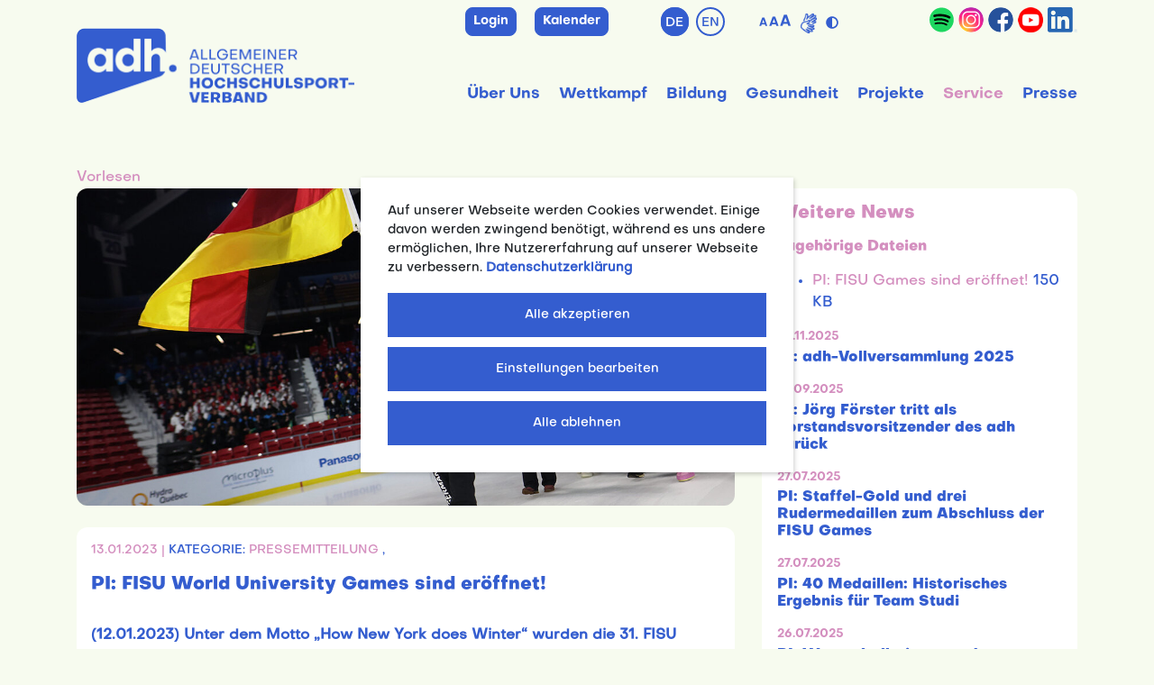

--- FILE ---
content_type: text/html; charset=utf-8
request_url: https://www.adh.de/service/newsarchiv/news-einzelansicht/pi-fisu-world-university-games-sind-eroeffnet/
body_size: 10071
content:
<!DOCTYPE html>
<html lang="de" itemscope itemtype="https://schema.org/FAQPage" class="de">
<head>

<meta charset="utf-8">
<!-- 
	Realisierung: mobile-ad-media GmbH (mobile-ad-media.com)

	This website is powered by TYPO3 - inspiring people to share!
	TYPO3 is a free open source Content Management Framework initially created by Kasper Skaarhoj and licensed under GNU/GPL.
	TYPO3 is copyright 1998-2026 of Kasper Skaarhoj. Extensions are copyright of their respective owners.
	Information and contribution at https://typo3.org/
-->


<link rel="icon" href="/typo3conf/ext/adh_template2024/Resources/Public/Icons/favicon-adh.jpg" type="image/jpeg">

<meta http-equiv="x-ua-compatible" content="IE=edge">
<meta name="generator" content="TYPO3 CMS">
<meta name="description" content="(12.01.2023) Unter dem Motto „How New York does Winter“ wurden die 31. FISU World University Winter Games feierlich eröffnet. Vom 12. bis 22. Januar finden die Weltspiele der Studierenden, an denen 1.655 studentische Spitzensportlerinnen und Sportler aus 46 Nationen teilnehmen, in Lake Placid statt.">
<meta name="viewport" content="width=device-width, initial-scale=1, shrink-to-fit=no">
<meta name="robots" content="index,follow">
<meta name="author" content="adh - Allgemeiner Deutscher Hochschulsportverband">
<meta name="keywords" content="Hochschulsport, Unisport, Hochschulsportverband, DHM, Hochschulmeisterschaft, Pausenexpress, Studierendennationalmannschaft">
<meta property="og:title" content="PI: FISU World University Games sind eröffnet!">
<meta property="og:type" content="article">
<meta property="og:url" content="https://www.adh.de/service/newsarchiv/news-einzelansicht/pi-fisu-world-university-games-sind-eroeffnet/">
<meta property="og:image" content="https://www.adh.de/fileadmin/user_upload/bilder/Newsbilder_2023/einmarsch-LP.jpg">
<meta property="og:image:width" content="1140">
<meta property="og:image:height" content="550">
<meta property="og:description" content="(12.01.2023) Unter dem Motto „How New York does Winter“ wurden die 31. FISU World University Winter Games feierlich eröffnet. Vom 12. bis 22. Januar finden die Weltspiele der Studierenden, an denen 1.655 studentische Spitzensportlerinnen und Sportler aus 46 Nationen teilnehmen, in Lake Placid statt.">
<meta name="twitter:card" content="summary">
<meta name="apple-mobile-web-app-capable" content="no">
<meta name="copyright" content="adh - Allgemeiner Deutscher Hochschulsportverband">


<link rel="stylesheet" href="/typo3temp/assets/css/7015c8c4ac5ff815b57530b221005fc6.css?1724325722" media="all">
<link rel="stylesheet" href="/typo3conf/ext/jn_lighterbox/Resources/Public/CSS/lightbox.min.css?1723568589" media="screen">
<link rel="stylesheet" href="/typo3conf/ext/we_cookie_consent/Resources/Public/Stylesheet/style.css?1723729700" media="all">
<link rel="stylesheet" href="/typo3conf/ext/adh_template2024/Resources/Public/Css/jpfaq.css?1750778858" media="all">
<link rel="stylesheet" href="/typo3conf/ext/adh_template2024/Resources/Public/Css/bootstrap.css?1750778858" media="all">
<link rel="stylesheet" href="/typo3conf/ext/adh_template2024/Resources/Public/Css/jquery.smartmenus.bootstrap-4.css?1750778858" media="all">
<link rel="stylesheet" href="/typo3conf/ext/adh_template2024/Resources/Public/Css/animate.css?1750778857" media="all">
<link rel="stylesheet" href="/typo3conf/ext/adh_template2024/Resources/Public/Css/listnav.css?1750778859" media="all">
<link rel="stylesheet" href="/typo3conf/ext/adh_template2024/Resources/Public/Css/custom.css?1752581084" media="all">




<script src="/typo3conf/ext/adh_template2024/Resources/Public/Js/jquery-3.4.1.min.js?1750778907"></script>
<script src="/typo3conf/ext/adh_template2024/Resources/Public/Js/jquery.smartmenus.js?1750778909"></script>
<script src="/typo3conf/ext/adh_template2024/Resources/Public/Js/jquery.smartmenus.bootstrap-4.js?1750778909"></script>
<script src="/typo3conf/ext/adh_template2024/Resources/Public/Js/jquery.smartmenus.keyboard.js?1750778909"></script>
<script id="rs_req_Init" src="https://cdn1.readspeaker.com/script/14070/webReader/webReader.js?pids=wr"></script>



		<script>
				const storageName = 'klaro';
				const translatedButtonTextCookieSettings = 'Datenschutzeinstellungen anpassen';
				const cookieSettingsImgPathDefault = '/typo3conf/ext/we_cookie_consent/Resources/Public/Icons/icon_cookie_settings.svg';
				const cookieSettingsImgPathHover = '/typo3conf/ext/we_cookie_consent/Resources/Public/Icons/icon_cookie_settings-hover.svg';
				const cookieIconPermanentlyAvailable = '0';
				const cookieExpiresAfterDays = 365;
				let allServiceSettings = [];
				let consenTypeObj = {};
				let serviceSetting = {};
				let serviceName = {};
				let serviceIsTypeOfConsentMode = false;
			</script><!-- Matomo --><script>
  var _paq = window._paq = window._paq || [];
  /* tracker methods like "setCustomDimension" should be called before "trackPageView" */
  _paq.push(['trackPageView']);
  _paq.push(['enableLinkTracking']);
  (function() {
    var u="https://piwik.mobile-ad-media.com/";
    _paq.push(['setTrackerUrl', u+'matomo.php']);
    _paq.push(['setSiteId', '19']);
    var d=document, g=d.createElement('script'), s=d.getElementsByTagName('script')[0];
    g.async=true; g.src=u+'matomo.js'; s.parentNode.insertBefore(g,s);
  })();
</script><!-- End Matomo Code --><!-- Google tag (gtag.js) --><script async src="https://www.googletagmanager.com/gtag/js?id=G-698MZQVRRT"></script><script> 
      window.dataLayer = window.dataLayer || []; 
      function gtag(){dataLayer.push(arguments);} 
      gtag('js', new Date()); 
      gtag('config', 'G-698MZQVRRT'); 
    </script>
	
<title>PI: FISU World University Games sind eröffnet! / adh - Allgemeiner Deutscher Hochschulsportverband</title>          <script data-search-pseudo-elements defer src="https://www.adh.de/typo3conf/ext/adh_template2024/Resources/Public/Js/all.js"></script>
<link rel="canonical" href="https://www.adh.de/service/newsarchiv/news-einzelansicht/pi-fisu-world-university-games-sind-eroeffnet/"/>

</head>
<body id="pageid-836">
     
<!-- Navbar --><nav class="navbar navbar-expand-lg navbar-light bg-lightgreen fixed-top"><div class="container"><div class="px-xl-0 px-lg-0 col-lg-2 col-md-12"><a href="/" class="navbar-brand pb-2" id="site-logo" title="Allgemeiner Deutscher Hochschulsportverband e.V. - zur Startseite"><img src="/typo3conf/ext/adh_template2024/Resources/Public/Img/adh_Logo_blue.png" width="312" height="84"   alt="Allgemeiner Deutscher Hochschulsportverband e.V. - zur Startseite" ></a></div><div class="col-lg-10 col-md-12"><div class="row justify-content-end pt-0 pb-0 pb-lg-3"><div class="col-xl-3 col-lg-2 col-md-4 d-none d-lg-inline mb-0"></div><div class="login col-xl-1 col-md-1 d-none d-lg-inline mb-0 text-right"><a href="/login/" class="btn btn-primary btn-sm" title="Login">Login</a></div><div class="col-xl-2 col-md-2 d-none d-lg-inline mb-0"><a href="/kalender/" class="btn btn-primary btn-sm" title="Event-Kalender">Kalender</a></div><div class="lang col-xl-1 col-lg-1 col-md-2 d-none d-lg-inline mb-0 px-0"><ul><li class="nav-item active
          "><a href="/service/newsarchiv/news-einzelansicht/pi-fisu-world-university-games-sind-eroeffnet/" hreflang="de" title="DE"><span>DE</span></a></li><li class="nav-item 
          "><a href="/en/service/news-archive/news-detail/?tx_news_pi1%5Baction%5D=detail&amp;tx_news_pi1%5Bcontroller%5D=News&amp;tx_news_pi1%5Bnews%5D=2870&amp;cHash=50dc6e4a38bfcde3434bae6b74c3bce0" hreflang="en" title="EN"><span>EN</span></a></li></ul></div><div class="col-xl-2 col-lg-3 col-md-2 d-none d-lg-inline mb-0 px-3"><button id="zoomButton" class="changeFontsize activeHide" tabindex="0" aria-label="Zoom In/Out"><span>A</span><span>A</span><span>A</span></button><a href="https://www.adh.de/ueber-uns/der-adh-leicht-verstaendlich/" title="Der adh leicht verständlich"><img id="icon-gebaerde" src="/typo3conf/ext/adh_template2024/Resources/Public/Img/Icon-Gebaerde.png" height="22" width="18" alt="Der adh leicht verständlich"></a><button id="darkModeButton" class="darkmode-switch" tabindex="0" title="Schaltfläche zur Anpassung des Kontrasts"><i class="fa fa-adjust"></i><span>Kontrastversion</span></button></div><div class="col-xl-3 col-lg-3 col-md-2 d-none d-lg-inline mb-0 pl-0 pr-0"><ul class="social text-right"><li><a href="https://open.spotify.com/show/0l4gAnam1I8tSMI0ttuiBg?si=f789e38c10354603" target="_blank" title="Link zum Podcast auf Spotify"><img src="https://www.adh.de/typo3conf/ext/adh_template2024/Resources/Public/Img/Spotify_icon.svg" height="28" alt="Link zum Podcast auf Spotify"></a></li><li><a href="https://www.instagram.com/adh.de/" target="_blank" title="Link zu Instagram"><img src="https://www.adh.de/typo3conf/ext/adh_template2024/Resources/Public/Img/instagram.png" alt="Link zu Instagram"></a></li><li><a href="https://www.facebook.com/pages/Allgemeiner-Deutscher-Hochschulsportverband/138467189533328?ref=sgm" target="_blank" title="Link zu Facebook"><img src="https://www.adh.de/typo3conf/ext/adh_template2024/Resources/Public/Img/facebook.png" alt="Link zu Facebook"></a></li><li><a href="https://www.youtube.com/user/Hochschulsportkanal/videos" target="_blank" title="Link zum Hochschulsportkanal - YouTube"><img src="https://www.adh.de/typo3conf/ext/adh_template2024/Resources/Public/Img/youtube.png" alt="Link zum Hochschulsportkanal - YouTube"></a></li><li><a href="https://de.linkedin.com/company/allgemeiner-deutscher-hochschulsportverband" target="_blank" title="Link zu Allgemeiner Deutscher Hochschulsportverband - adh | LinkedIn"><img src="https://www.adh.de/typo3conf/ext/adh_template2024/Resources/Public/Img/LI-In.png" alt="Link zu Allgemeiner Deutscher Hochschulsportverband - adh | LinkedIn"></a></li></ul></div></div><div class="row pt-0 pt-lg-4"><div class="col-12 px-lg-0"><button class="navbar-toggler float-right" type="button" data-toggle="collapse" data-target="#navbar" aria-controls="navbars" aria-expanded="false" aria-label="Toggle navigation"><span class="navbar-toggler-icon"></span></button><div class="collapse navbar-collapse" id="navbar"><div class="lang d-inline d-lg-none"><ul><li class="nav-item active
          "><a href="/service/newsarchiv/news-einzelansicht/pi-fisu-world-university-games-sind-eroeffnet/" hreflang="de" title="DE"><span>DE</span></a></li><li class="nav-item 
          "><a href="/en/service/news-archive/news-detail/?tx_news_pi1%5Baction%5D=detail&amp;tx_news_pi1%5Bcontroller%5D=News&amp;tx_news_pi1%5Bnews%5D=2870&amp;cHash=50dc6e4a38bfcde3434bae6b74c3bce0" hreflang="en" title="EN"><span>EN</span></a></li></ul></div><ul class="nav navbar-nav ml-auto"><li class="nav-item dropdown megamenu-li  page-id-5"><a class="nav-link dropdown-toggle" href="/ueber-uns/" data-toggle="dropdown" aria-haspopup="true" aria-expanded="false">Über Uns</a><div class="dropdown-menu megamenu"><div class="row"><div class="col-sm-12"><ul><li><a class="dropdown-item" href="/ueber-uns/kontakt/">Kontakt</a></li><li><a class="dropdown-item" href="/ueber-uns/organisation/">Organisation</a></li><li><a class="dropdown-item" href="/ueber-uns/mitgliedshochschulen/">Mitgliedshochschulen</a></li><li><a class="dropdown-item" href="https://www.adh.de/fileadmin/user_upload/pdf/service/Verbandsdokumente/oeffentlich/Leitbild_2022.pdf">Leitbild</a></li><li><a class="dropdown-item" href="/ueber-uns/75-jahre/">75 Jahre</a></li><li><a class="dropdown-item" href="/ueber-uns/fakten/">Fakten</a></li><li><a class="dropdown-item" href="/ueber-uns/der-adh-leicht-verstaendlich/">Der adh leicht verständlich</a></li><li><a class="dropdown-item" href="/ueber-uns/partner/">Partner</a></li><li><a class="dropdown-item" href="/ueber-uns/hsm/">HSM</a></li><li><a class="dropdown-item" href="/ueber-uns/auszeichnungen/">Auszeichnungen</a></li><li><a class="dropdown-item" href="/ueber-uns/ehrenmitglieder/">Ehrenmitglieder</a></li></ul></div></div></div></li><li class="nav-item dropdown megamenu-li  page-id-6"><a class="nav-link dropdown-toggle" href="/wettkampf/" data-toggle="dropdown" aria-haspopup="true" aria-expanded="false">Wettkampf</a><div class="dropdown-menu megamenu"><div class="row"><div class="col-sm-12"><ul><li><a class="dropdown-item" href="/wettkampf/national/">National</a></li><li><a class="dropdown-item" href="/wettkampf/international/">International</a></li><li><a class="dropdown-item" href="/wettkampf/ergebnisse/">Ergebnisse</a></li><li><a class="dropdown-item" href="/wettkampf/sportarten/">Sportarten</a></li><li><a class="dropdown-item" href="/wettkampf/anti-doping/">Anti-Doping</a></li></ul></div></div></div></li><li class="nav-item dropdown megamenu-li  page-id-7"><a class="nav-link dropdown-toggle" href="/bildung/" data-toggle="dropdown" aria-haspopup="true" aria-expanded="false">Bildung</a><div class="dropdown-menu megamenu"><div class="row"><div class="col-sm-12"><ul><li><a class="dropdown-item" href="/bildung/seminare/workshops/">Seminare/Workshops</a></li><li><a class="dropdown-item" href="/bildung/netzwerktreffen/">Netzwerktreffen</a></li><li><a class="dropdown-item" href="/bildung/verbandsinterne-tagungen/">Verbandsinterne Tagungen</a></li><li><a class="dropdown-item" href="/bildung/internationale-tagungen/">Internationale Tagungen</a></li><li><a class="dropdown-item" href="/bildung/regionale-bildungsarbeit/">Regionale Bildungsarbeit</a></li></ul></div></div></div></li><li class="nav-item dropdown megamenu-li  page-id-8"><a class="nav-link dropdown-toggle" href="/gesundheit/" data-toggle="dropdown" aria-haspopup="true" aria-expanded="false">Gesundheit</a><div class="dropdown-menu megamenu"><div class="row"><div class="col-sm-12"><ul><li><a class="dropdown-item" href="/gesundheit/bewegt-studieren-2024-2028/">Bewegt studieren (2024-2028)</a></li><li><a class="dropdown-item" href="/gesundheit/bewegt-studieren-studieren-bewegt/">Bewegt studieren - Studieren bewegt</a></li><li><a class="dropdown-item" href="/gesundheit/pausenexpress/">Pausenexpress</a></li><li><a class="dropdown-item" href="/gesundheit/netzwerke/">Netzwerke</a></li></ul></div></div></div></li><li class="nav-item dropdown megamenu-li  page-id-9"><a class="nav-link dropdown-toggle" href="/projekte/" data-toggle="dropdown" aria-haspopup="true" aria-expanded="false">Projekte</a><div class="dropdown-menu megamenu"><div class="row"><div class="col-sm-12"><ul><li><a class="dropdown-item" href="/projekte/grip-plattform-fuer-umwelt-und-gemeinschaft/">GRIP - Plattform für Umwelt und Gemeinschaft</a></li><li><a class="dropdown-item" href="/projekte/idus-adh-hochschullauf/">IDUS - adh-Hochschullauf</a></li><li><a class="dropdown-item" href="/projekte/internat-wettkaempfe/">Internat. Wettkämpfe</a></li><li><a class="dropdown-item" href="/projekte/partnerhochschule-des-spitzensports/">Partnerhochschule des Spitzensports</a></li><li><a class="dropdown-item" href="/projekte/studis-bei-olympia/">Studis bei Olympia</a></li><li><a class="dropdown-item" href="/projekte/tandem-mentoring/">Tandem-Mentoring</a></li><li><a class="dropdown-item" href="/projekte/uni-liga/">Uni-Liga</a></li><li><a class="dropdown-item" href="/projekte/aktiv-gegen-sexualisierte-und-interpersonale-gewalt/">#AKTIV! gegen sexualisierte und interpersonale Gewalt</a></li></ul></div></div></div></li><li class="nav-item dropdown megamenu-li active page-id-11"><a class="nav-link dropdown-toggle" href="/service/" data-toggle="dropdown" aria-haspopup="true" aria-expanded="false">Service</a><div class="dropdown-menu megamenu"><div class="row"><div class="col-sm-12"><ul><li><a class="dropdown-item" href="/service/podcast-adh-on-air/">Podcast: adh On Air</a></li><li><a class="dropdown-item" href="/service/download-bereich/">Download-Bereich</a></li><li><a class="dropdown-item" href="/service/jobboerse/">Jobbörse</a></li><li><a class="dropdown-item" href="/service/newsarchiv/">Newsarchiv</a></li><li><a class="dropdown-item" href="/service/publikationen/">Publikationen</a></li><li><a class="dropdown-item" href="/service/rankings/">Rankings</a></li><li><a class="dropdown-item" href="/service/servicepartner/">Servicepartner</a></li><li><a class="dropdown-item" href="/service/hsp-onlinekurse/">HSP-Onlinekurse</a></li></ul></div></div></div></li><li class="nav-item dropdown megamenu-li  page-id-12"><a class="nav-link dropdown-toggle" href="/presse/" data-toggle="dropdown" aria-haspopup="true" aria-expanded="false">Presse</a><div class="dropdown-menu megamenu"><div class="row"><div class="col-sm-12"><ul><li><a class="dropdown-item" href="/presse/pressemitteilungen/">Pressemitteilungen</a></li><li><a class="dropdown-item" href="/presse/kontakt/">Kontakt</a></li><li><a class="dropdown-item" href="https://adh-fotos.smugmug.com/">Fotodatenbank</a></li></ul></div></div></div></li></ul><div class="buttons d-inline d-lg-none"><a href="/login/" class="btn btn-primary btn-sm" title="Login">Login</a><a href="/kalender/" class="btn btn-primary btn-sm" title="Event-Kalender">Kalender</a></div><div class="d-inline d-lg-none"><ul class="social"><li><a href="https://open.spotify.com/show/0l4gAnam1I8tSMI0ttuiBg?si=f789e38c10354603" target="_blank" title="Link zum Podcast auf Spotify"><img src="https://www.adh.de/typo3conf/ext/adh_template2024/Resources/Public/Img/spotify.png" alt="Link zum Podcast auf Spotify"></a></li><li><a href="https://www.instagram.com/adh.de/" target="_blank" title="Instagram"><img src="https://www.adh.de/typo3conf/ext/adh_template2024/Resources/Public/Img/instagram.png"></a></li><li><a href="https://www.facebook.com/pages/Allgemeiner-Deutscher-Hochschulsportverband/138467189533328?ref=sgm" target="_blank" title="Facebook"><img src="https://www.adh.de/typo3conf/ext/adh_template2024/Resources/Public/Img/facebook.png"></a></li><li><a href="https://www.youtube.com/user/Hochschulsportkanal/videos" target="_blank" title="Hochschulsportkanal - YouTube"><img src="https://www.adh.de/typo3conf/ext/adh_template2024/Resources/Public/Img/youtube.png"></a></li><li><a href="https://de.linkedin.com/company/allgemeiner-deutscher-hochschulsportverband" target="_blank" title="Allgemeiner Deutscher Hochschulsportverband - adh | LinkedIn"><img src="https://www.adh.de/typo3conf/ext/adh_template2024/Resources/Public/Img/LI-In.png"></a></li></ul></div></div></div></div></div></div></nav><div class="container readspeaker"><div class="row"><div class="col mt-lg-4 mt-md-0 mb-4"><div id="c9705" class="frame  0 0  frame-default frame-type-list frame-layout-0"><div id="readspeaker_button1" class="rs_skip rsbtn rs_preserve"><a class="rsbtn_play" title="Um den Text anzuh&ouml;ren, verwenden Sie bitte ReadSpeaker webReader" href="https://app-eu.readspeaker.com/cgi-bin/rsent?customerid=14070&amp;lang=de_de&amp;readclass=readspeaker" role="button"><span class="rsbtn_left rsimg rspart"><span class="rsbtn_text"><span>Vorlesen</span></span></span><span class="rsbtn_right rsimg rsplay rspart"></span></a></div></div><div id="c3142" class="frame  0 0  frame-default frame-type-news_newsdetail frame-layout-0"><div class="news news-single"><div class="article" itemscope="itemscope" itemtype="http://schema.org/Article"><div class="row"><div class="col-lg-8"><!-- media files --><div class="news-img-wrap"><div class="outer"><figure class="mediaelement mediaelement-image position-relative overflow-hidden"><a href="/fileadmin/user_upload/bilder/Newsbilder_2023/einmarsch-LP.jpg" title="" class="jnlightbox" rel="lightbox[myImageSet]"><img class="w-100 img-fluid rounded-3" src="/fileadmin/_processed_/3/c/csm_einmarsch-LP_afbcf659ff.jpg" width="1140" height="550" alt="" /></a></figure></div></div><div class="card shadowbox rounded-3 border-0 mt-4 p-3"><div class="news-single-category pb-3 small"><span class="news-single-timedata">13.01.2023 | </span> Kategorie:
            
              
                
                  <a class="active" href="/service/newsarchiv/?tx_news_pi1%5BoverwriteDemand%5D%5Bcategories%5D=5&amp;cHash=a44de4a76d299adc3c6d6aaf253ad9e2">
                    Pressemitteilung
                  </a>
                
                ,  <!-- Nur Komma bei den ersten beiden anzeigen --></div><div class="header"><h1 itemprop="headline">PI: FISU World University Games sind eröffnet!</h1></div><!-- teaser --><div class="lead pt-3" itemprop="description"><p>(12.01.2023) Unter dem Motto „How New York does Winter“ wurden die 31. FISU World University Winter Games feierlich eröffnet. Vom 12. bis 22. Januar finden die Weltspiele der Studierenden, an denen 1.655 studentische Spitzensportlerinnen und Sportler aus 46 Nationen teilnehmen, in Lake Placid statt.</p></div><!-- media files --><!-- main text --><div class="news-text-wrap" itemprop="articleBody"></div><!-- content elements --><div id="c8727" class="frame  0 0  frame-default frame-type-youtubevideo_pi1 frame-layout-0"><script>disableGdpr = 0;</script></div><hr class="mt-4 mb-4"><!-- related files --><div class="news-related news-related-files mb-4"><h4>
                Zugehörige Dateien
              </h4><ul><li><span class="news-related-files-link"><a href="/fileadmin/user_upload/pdf/Pressesinfos/230112-eroeffnung.pdf" target="_blank">
                        PI: FISU Games sind eröffnet!
                      </a></span><span class="news-related-files-size">
                      150 KB
                    </span></li></ul></div><script>
            document.write('<a href="' + document.referrer + '"><button class="btn btn-primary mt-3">« zurück zur Liste</button></a>');
          </script></div></div><!-- end col-md-8 --><div class="col-lg-4 mt-md-0 mb-4 order-lg-0 order-sm-1"><div class="card p-3 rounded-3 border-0"><h2>Weitere News</h2><!-- related things --><div class="news-related-wrap"><!-- related files --><div class="news-related news-related-files"><h4>
          				Zugehörige Dateien
          			</h4><ul><li><span class="news-related-files-link"><a href="/fileadmin/user_upload/pdf/Pressesinfos/230112-eroeffnung.pdf" target="_blank">
          								PI: FISU Games sind eröffnet!
          							</a></span><span class="news-related-files-size"> 150 KB </span></li></ul></div></div><div class="news-single-additional-info"><div class="news"><!--TYPO3SEARCH_end--><!--Slider Template--><!--end Slider Template--><!--2er Grid Template--><!--end 2er Grid Template--><!--3er Grid Template--><!--end 3er Grid Template--><!--Short News Template--><div class="row id="news-container-""><div class="reallyShortNewsTeaserContainer px-3 pb-3"><!--
	=====================
		Partials/List/Item.html
--><div class="reallyShortNewsTeaser"><p class="shortNewsTeaserDate">25.11.2025</p><h3 class="reallyShortNewsTeaserHeadline"><a class="more" title="PI: adh-Vollversammlung 2025" href="/service/newsarchiv/news-einzelansicht/pi-adh-vollversammlung-2025/">
          PI: adh-Vollversammlung 2025 
        </a></h3></div><!--
	=====================
		Partials/List/Item.html
--><div class="reallyShortNewsTeaser"><p class="shortNewsTeaserDate">18.09.2025</p><h3 class="reallyShortNewsTeaserHeadline"><a class="more" title="PI: Jörg Förster tritt als Vorstandsvorsitzender des adh zurück" href="/service/newsarchiv/news-einzelansicht/pi-joerg-foerster-tritt-als-vorstandsvorsitzender-des-adh-zurueck/">
          PI: Jörg Förster tritt als Vorstandsvorsitzender des adh zurück 
        </a></h3></div><!--
	=====================
		Partials/List/Item.html
--><div class="reallyShortNewsTeaser"><p class="shortNewsTeaserDate">27.07.2025</p><h3 class="reallyShortNewsTeaserHeadline"><a class="more" title="PI: Staffel-Gold und drei Rudermedaillen zum Abschluss der FISU Games" href="/service/newsarchiv/news-einzelansicht/pi-staffel-gold-und-drei-rudermedaillen-zum-abschluss-der-fisu-games/">
          PI: Staffel-Gold und drei Rudermedaillen zum Abschluss der FISU Games 
        </a></h3></div><!--
	=====================
		Partials/List/Item.html
--><div class="reallyShortNewsTeaser"><p class="shortNewsTeaserDate">27.07.2025</p><h3 class="reallyShortNewsTeaserHeadline"><a class="more" title="PI: 40 Medaillen: Historisches Ergebnis für Team Studi" href="/service/newsarchiv/news-einzelansicht/pi-40-medaillen-historisches-ergebnis-fuer-team-studi/">
          PI: 40 Medaillen: Historisches Ergebnis für Team Studi 
        </a></h3></div><!--
	=====================
		Partials/List/Item.html
--><div class="reallyShortNewsTeaser"><p class="shortNewsTeaserDate">26.07.2025</p><h3 class="reallyShortNewsTeaserHeadline"><a class="more" title="PI: Wasserballerinnen und Beachvolleyballer krönen sich mit Gold" href="/service/newsarchiv/news-einzelansicht/pi-wasserballerinnen-und-beachvolleyballer-kroenen-sich-mit-gold/">
          PI: Wasserballerinnen und Beachvolleyballer krönen sich mit Gold 
        </a></h3></div><!--
	=====================
		Partials/List/Item.html
--><div class="reallyShortNewsTeaser"><p class="shortNewsTeaserDate">26.07.2025</p><h3 class="reallyShortNewsTeaserHeadline"><a class="more" title="PI: Olek holt Judo-Gold für Team Studi" href="/service/newsarchiv/news-einzelansicht/pi-olek-holt-judo-gold-fuer-team-studi/">
          PI: Olek holt Judo-Gold für Team Studi 
        </a></h3></div><!--
	=====================
		Partials/List/Item.html
--><div class="reallyShortNewsTeaser"><p class="shortNewsTeaserDate">25.07.2025</p><h3 class="reallyShortNewsTeaserHeadline"><a class="more" title="PI: Silber und Bronze-Triple für Team Studi" href="/service/newsarchiv/news-einzelansicht/pi-silber-und-bronze-triple-fuer-team-studi/">
          PI: Silber und Bronze-Triple für Team Studi 
        </a></h3></div><!--
	=====================
		Partials/List/Item.html
--><div class="reallyShortNewsTeaser"><p class="shortNewsTeaserDate">24.07.2025</p><h3 class="reallyShortNewsTeaserHeadline"><a class="more" title="PI: Silber im Hammerwurf, Bronze im Judo und Taekwondo" href="/service/newsarchiv/news-einzelansicht/pi-silber-im-hammerwurf-bronze-im-judo-und-taekwondo/">
          PI: Silber im Hammerwurf, Bronze im Judo und Taekwondo 
        </a></h3></div><!--
	=====================
		Partials/List/Item.html
--><div class="reallyShortNewsTeaser"><p class="shortNewsTeaserDate">22.07.2025</p><h3 class="reallyShortNewsTeaserHeadline"><a class="more" title="PI: Deutsche Diskuswerfer sorgen für Doppelsieg" href="/service/newsarchiv/news-einzelansicht/pi-deutsche-diskuswerfer-sorgen-fuer-doppelsieg/">
          PI: Deutsche Diskuswerfer sorgen für Doppelsieg 
        </a></h3></div><!--
	=====================
		Partials/List/Item.html
--><div class="reallyShortNewsTeaser"><p class="shortNewsTeaserDate">22.07.2025</p><h3 class="reallyShortNewsTeaserHeadline"><a class="more" title="PI: Deutscher Empfang: Team Studi als sportliche Botschafterinnen und Botschafter für Deutschland geehrt" href="/service/newsarchiv/news-einzelansicht/pi-deutscher-empfang-team-studi-als-sportliche-botschafterinnen-und-botschafter-fuer-deutschland-geehrt/">
          PI: Deutscher Empfang: Team Studi als sportliche Botschafterinnen und Botschafter für Deutschland geehrt 
        </a></h3></div></div></div><!--end Short News Template--><!--TYPO3SEARCH_begin--></div></div></div></div><!-- end col-md-4 --></div></div></div></div></div></div></div><!-- /.container --><!-- Footer --><footer class="py-0" xmlns="http://www.w3.org/1999/html"><div class="container-fluid bg-blue py-4"><div class="container"><div class="row"><!-- Grid column --><div class="col-lg-2 col-md-4"><h5><a href="/ueber-uns/" title="Über Uns">Über Uns</a></h5><ul><li><a href="/ueber-uns/kontakt/" title="Kontakt">Kontakt</a></li><li><a href="/ueber-uns/organisation/" title="Organisation">Organisation</a></li><li><a href="/ueber-uns/mitgliedshochschulen/" title="Mitgliedshochschulen">Mitgliedshochschulen</a></li><li><a href="https://www.adh.de/fileadmin/user_upload/pdf/service/Verbandsdokumente/oeffentlich/Leitbild_2022.pdf" title="Leitbild">Leitbild</a></li><li><a href="/ueber-uns/75-jahre/" title="75 Jahre">75 Jahre</a></li><li><a href="/ueber-uns/fakten/" title="Fakten">Fakten</a></li><li><a href="/ueber-uns/der-adh-leicht-verstaendlich/" title="Der adh leicht verständlich">Der adh leicht verständlich</a></li><li><a href="/ueber-uns/partner/" title="Partner">Partner</a></li><li><a href="/ueber-uns/hsm/" title="HSM">HSM</a></li><li><a href="/ueber-uns/auszeichnungen/" title="Auszeichnungen">Auszeichnungen</a></li><li><a href="/ueber-uns/ehrenmitglieder/" title="Ehrenmitglieder">Ehrenmitglieder</a></li></ul></div><!-- Grid column --><div class="col-lg-2 col-md-4"><h5><a href="/wettkampf/" title="Wettkampf">Wettkampf</a></h5><ul><li><a href="/wettkampf/national/" title="National">National</a></li><li><a href="/wettkampf/international/" title="International">International</a></li><li><a href="/wettkampf/ergebnisse/" title="Ergebnisse">Ergebnisse</a></li><li><a href="/wettkampf/sportarten/" title="Sportarten">Sportarten</a></li><li><a href="/wettkampf/anti-doping/" title="Anti-Doping">Anti-Doping</a></li></div><!-- Grid column --><div class="col-lg-2 col-md-4"><h5><a href="/bildung/" title="Bildung">Bildung</a></h5><ul><li><a href="/bildung/seminare/workshops/" title="Seminare/Workshops">Seminare/Workshops</a></li><li><a href="/bildung/netzwerktreffen/" title="Netzwerktreffen">Netzwerktreffen</a></li><li><a href="/bildung/verbandsinterne-tagungen/" title="Verbandsinterne Tagungen">Verbandsinterne Tagungen</a></li><li><a href="/bildung/internationale-tagungen/" title="Internationale Tagungen">Internationale Tagungen</a></li><li><a href="/bildung/regionale-bildungsarbeit/" title="Regionale Bildungsarbeit">Regionale Bildungsarbeit</a></li></ul></div><!-- Grid column --><div class="col-lg-2 col-md-4"><h5><a href="/projekte/" title="Projekte">Projekte</a></h5><ul><li><a href="/projekte/grip-plattform-fuer-umwelt-und-gemeinschaft/" title="GRIP - Plattform für Umwelt und Gemeinschaft">GRIP - Plattform für Umwelt und Gemeinschaft</a></li><li><a href="/projekte/idus-adh-hochschullauf/" title="IDUS - adh-Hochschullauf">IDUS - adh-Hochschullauf</a></li><li><a href="/projekte/internat-wettkaempfe/" title="Internat. Wettkämpfe">Internat. Wettkämpfe</a></li><li><a href="/projekte/partnerhochschule-des-spitzensports/" title="Partnerhochschule des Spitzensports">Partnerhochschule des Spitzensports</a></li><li><a href="/projekte/studis-bei-olympia/" title="Studis bei Olympia">Studis bei Olympia</a></li><li><a href="/projekte/tandem-mentoring/" title="Tandem-Mentoring">Tandem-Mentoring</a></li><li><a href="/projekte/uni-liga/" title="Uni-Liga">Uni-Liga</a></li><li><a href="/projekte/aktiv-gegen-sexualisierte-und-interpersonale-gewalt/" title="#AKTIV! gegen sexualisierte und interpersonale Gewalt">#AKTIV! gegen sexualisierte und interpersonale Gewalt</a></li><li><a href="/gesundheit/bewegt-studieren-studieren-bewegt/" title="Bewegt studieren - Studieren bewegt">Bewegt studieren - Studieren bewegt</a></li></ul></div><!-- Grid column --><div class="col-lg-2 col-md-4"><h5><a href="/service/" title="Service">Service</a></h5><ul><li><a href="/service/podcast-adh-on-air/" title="Podcast: adh On Air">Podcast: adh On Air</a></li><li><a href="/service/download-bereich/" title="Download-Bereich">Download-Bereich</a></li><li><a href="/service/jobboerse/" title="Jobbörse">Jobbörse</a></li><li class="active"><a href="/service/newsarchiv/" title="Newsarchiv">Newsarchiv</a></li><li><a href="/service/publikationen/" title="Publikationen">Publikationen</a></li><li><a href="/service/rankings/" title="Rankings">Rankings</a></li><li><a href="/service/servicepartner/" title="Servicepartner">Servicepartner</a></li><li><a href="/service/hsp-onlinekurse/" title="HSP-Onlinekurse">HSP-Onlinekurse</a></li></ul></div><!-- Grid column --><div class="col-lg-2 col-md-4"><h5><a href="/presse/" title="Presse">Presse</a></h5><ul><li><a href="/presse/pressemitteilungen/" title="Pressemitteilungen">Pressemitteilungen</a></li><li><a href="/presse/kontakt/" title="Kontakt">Kontakt</a></li><li><a href="https://adh-fotos.smugmug.com/" target="_blank" rel="noreferrer" title="Fotodatenbank">Fotodatenbank</a></li></ul></div></div></div></div><div class="container-fluid bg-dark py-2"><div class="container"><div class="row copyright"><div class="col-md-6 col-sm-12"><p class="m-0 text-white">&copy;&nbsp;2026&nbsp;Allgemeiner Deutscher Hochschulsportverband e.V.</p></div><div class="col-md-6 col-sm-12"><ul class="m-0 text-right"><li><a href="/impressum/" title="Impressum">Impressum</a></li><li><a href="/datenschutzerklaerung/" title="Datenschutzerklärung">Datenschutzerklärung</a></li></ul></div></div></div></div><!-- /.container --></footer>

<div class="tx-we-cookie-consent">
    
</div>

<script src="/typo3conf/ext/jn_lighterbox/Resources/Public/JavaScript/lightbox.min.js?1723568589"></script>
<script src="/typo3conf/ext/we_cookie_consent/Resources/Public/JavaScript/Controller/ConsentController.js?1723729700"></script>
<script src="/typo3conf/ext/we_cookie_consent/Resources/Public/JavaScript/HoverCookie/ConsentCookieSettings.js?1723729700"></script>
<script src="/typo3conf/ext/jpfaq/Resources/Public/Javascript/jpFaq.js?1723730984"></script>
<script src="/typo3conf/ext/adh_template2024/Resources/Public/Js/popper.min.js?1750778910"></script>
<script src="/typo3conf/ext/adh_template2024/Resources/Public/Js/bootstrap.js?1750778905"></script>
<script src="/typo3conf/ext/adh_template2024/Resources/Public/Js/carousel.js?1750778906"></script>
<script src="/typo3conf/ext/adh_template2024/Resources/Public/Js/jquery-listnav.js?1750778907"></script>
<script src="/typo3conf/ext/adh_template2024/Resources/Public/Js/custom.js?1750778906"></script>
<script src="/typo3conf/ext/adh_template2024/Resources/Public/Js/subpagedropdown.js?1750778911"></script>
<script src="/typo3conf/ext/adh_template2024/Resources/Public/Js/darkmode.js?1750778906"></script>
<style>.youtubevideo{position:relative}.youtubevideo>.videoWrapper{overflow:hidden;position:relative;height:0}.youtubevideo>.videoWrapper>.coverimage{cursor:pointer;display:block;position:absolute;width:100%;height:100%;z-index:1}.youtubevideo>.videoWrapper>.coverimage.play{display:none}.youtubevideo>.videoWrapper>iframe{position:absolute;width:100%;height:100%;top:0;left:0}.youtubevideo-gdpr-overlay{box-sizing:border-box;position:absolute;top:0;left:0;z-index:10;background:rgba(255,255,255,.93);color:#000;font-size:1rem;line-height:1.3em;text-align:center;font-weight:700;padding:2rem;width:100%;height:100%;display:none}.youtubevideo-gdpr-text{font-size:.9em;position:absolute;width:100%;left:50%;top:50%;transform:translateY(-50%) translateX(-50%);padding:1em;max-width:500px}.youtubevideo .youtubevideo-gdpr-note{max-width:80%;margin:auto;margin-bottom:1em}.youtubevideo .youtubevideo-gdpr-button,.youtubevideo .youtubevideo-gdpr-cancel{background:none;color:inherit;border:none;padding:0;font:inherit;cursor:pointer;outline:inherit;-webkit-appearance:none;-webkit-border-radius:0}.youtubevideo .youtubevideo-gdpr-button{text-transform:uppercase;border:1px solid #000;line-height:1em;padding:.5em 1em;display:inline-block;font-size:.85em;margin-right:.3em;margin-bottom:.3em;color:#000;transition:all .3s;background:#fff}.youtubevideo .youtubevideo-gdpr-button:hover{background:#000;color:#fff;text-decoration:none}.youtubevideo .youtubevideo-gdpr-cancel{padding:.5em;position:absolute;top:0;right:0;font-size:2em;font-weight:400;color:#000;display:block}.youtubevideo .youtubevideo-gdpr-cancel:hover{text-decoration:none}.youtubevideo .small .youtubevideo-gdpr-overlay{font-size:.8em}.youtubevideo .tiny .youtubevideo-gdpr-overlay{font-size:.65em}.youtubevideo>.videoWrapper>.coverimage>.covertext{position:absolute;text-align:left;box-sizing:border-box;font-size:.8em;line-height:1.5em;background-color:rgba(0,0,0,.8);padding:.8rem 1.2rem;margin-left:1.5rem;margin-right:1.5rem;bottom:1.5rem}.youtubevideo.small>.videoWrapper>.coverimage>.covertext{margin-left:0;margin-right:0;bottom:0;width:100%;padding:.5rem .9rem}.youtubevideo.tiny>.videoWrapper>.coverimage>.covertext{padding:.3rem .5rem}.youtubevideo>.videoWrapper>.coverimage>.covertext h2{margin:0;padding:0;font-size:1.5em}.youtubevideo>.videoWrapper>.coverimage>.covertext h2,.youtubevideo>.videoWrapper>.coverimage>.covertext p{display:inline-block;color:#fff;margin-bottom:0}.youtubevideo.small>.videoWrapper>.coverimage>.covertext h2{font-size:1em}.youtubevideo.tiny>.videoWrapper>.coverimage>.covertext h2{font-size:.9em;font-weight:400}.youtubevideo.small>.videoWrapper>.coverimage>.covertext p{display:none}.youtubevideo>.videoWrapper>.coverimage-click{display:block;position:absolute;width:100%;height:100%;background:transparent;z-index:10;top:0;left:0}.youtubevideo>.videoWrapper>.coverimage-click:hover{cursor:pointer}.youtubevideo>.videoWrapper>.coverimage-click.play{display:none}.youtubevideo>.videoWrapper>.coverimage-click.play+.coverimage{display:none}.youtubevideo .playbutton{position:absolute;width:15%;height:auto;min-width:40px;max-width:80px;top:50%;right:50%;transform:translateY(-50%) translateX(50%);transition:all 0.3s ease-in-out}.youtubevideo:hover .playbutton .ytp-large-play-button-bg{fill:red;transition:all .3s}.youtubevideogallery>.item,.youtubevideogallery>.space{float:left}.youtubevideogallery.colcount-0 .space,.youtubevideogallery.colcount-3 .space:nth-child(3n),.youtubevideogallery.colcount-2 .space:nth-child(4n),.youtubevideogallery.colcount-4 .space:nth-child(8n),.youtubevideogallery.colcount-5 .space:nth-child(10n),.youtubevideogallery.colcount-6 .space:nth-child(12n),.youtubevideogallery.colcount-7 .space:nth-child(14n),.youtubevideogallery.colcount-8 .space:nth-child(16n){float:none;clear:both}@media (prefers-color-scheme:dark){.youtubevideo-gdpr-overlay{background:rgba(0,0,0,.93);color:#fff}.youtubevideo-gdpr-button{color:#fff;background:#000;border-color:#fff}.youtubevideo-gdpr-button:hover{background:#fff;color:#000;text-decoration:none}.youtubevideo .youtubevideo-gdpr-cancel{color:#fff}}</style>
<script>
/*<![CDATA[*/
/*TS_inlineFooter*/
lightbox.option({albumLabel: "Image %1 of %2",alwaysShowNavOnTouchDevices: true,});
    containerBreakpointSmall = 500;
    containerBreakpointTiny = 300;

/*]]>*/
</script>
<script>youTubeApiIsLoaded=0;gdprAgreedOnce=0;function getConsentStatus(){return localStorage.getItem('youtubevideo-consent')}
function gdprCancel(){var el=(event.target||event.srcElement);dataYtUid=0;dataYtUid=el.getAttribute('data-yt-uid');document.getElementById('gdpr-'+dataYtUid).style.display='none'}
function gdprAgree(){localStorage.setItem('youtubevideo-consent','1');var el=(event.target||event.srcElement);dataYtUid=0;dataYtUid=el.getAttribute('data-yt-uid');document.getElementById('gdpr-'+dataYtUid).style.display='none';document.getElementById('coverimage-'+dataYtUid).click()}
function gdprAgreeOnce(){var el=(event.target||event.srcElement);dataYtUid=0;dataYtUid=el.getAttribute('data-yt-uid');gdprAgreedOnce=dataYtUid;document.getElementById('gdpr-'+dataYtUid).style.display='none';document.getElementById('coverimage-'+dataYtUid).click()}
function coverimageClick(event){if(!event){event=window.event}
var el=(event.target||event.srcElement);playerId=0;playerId=el.getAttribute('data-yt-id');dataYtCode=0;dataYtCode=el.getAttribute('data-yt-code');dataYtVars=0;dataYtVars=JSON.parse('{'+el.getAttribute('data-yt-vars').replace(/,\s*$/,"")+'}');dataYtHost=0;dataYtHost=el.getAttribute('data-yt-host');dataYtUid=0;dataYtUid=el.getAttribute('data-yt-uid');if(getConsentStatus()||(gdprAgreedOnce==dataYtUid)||disableGdpr){if(youTubeApiIsLoaded){loadPlayer()}else{loadYouTubeApi()}
el.classList.add('play')}else{document.getElementById('gdpr-'+dataYtUid).style.display='block'}}
function loadYouTubeApi(){var tag=document.createElement('script');tag.src="https://www.youtube.com/iframe_api";var firstScriptTag=document.getElementsByTagName('script')[0];firstScriptTag.parentNode.insertBefore(tag,firstScriptTag);youTubeApiIsLoaded=1}
function loadPlayer(){player=new YT.Player(playerId,{height:'390',width:'640',videoId:dataYtCode,host:dataYtHost,playerVars:dataYtVars,events:{'onReady':onPlayerReady,'onStateChange':onPlayerStateChange}})}
function onYouTubeIframeAPIReady(){loadPlayer()}
function onPlayerReady(event){player.setPlaybackRate(1);player.playVideo()}
function onPlayerStateChange(event){}
function stopVideo(){player.stopVideo()}
function youtubevideoDetectWidth(a){var container=document.getElementsByClassName(a);for(var i=0;i<container.length;++i){var item=container[i];var width=container[i].clientWidth;if(width<containerBreakpointSmall){item.classList.add('small')}else{item.classList.remove('small')}
if(width<containerBreakpointTiny){item.classList.add('tiny')}else{item.classList.remove('tiny')}}}
youtubevideoDetectWidth('youtubevideo');window.addEventListener("resize",function(){youtubevideoDetectWidth('youtubevideo')})</script>

		<script type="text/javascript">var klaroConfig = {"acceptAll":false,"additionalClass":"","cookieDomain":"","cookieExpiresAfterDays":"365","default":false,"elementID":"klaro","groupByPurpose":false,"hideDeclineAll":false,"hideLearnMore":false,"htmlTexts":true,"lang":"en","mustConsent":false,"poweredBy":"https:\/\/www.adh.de\/","privacyPolicy":"https:\/\/www.adh.de\/datenschutzerklaerung\/","storageMethod":"cookie","storageName":"klaro","stylePrefix":"klaro we_cookie_consent notice--center","testing":false,"consentMode":false,"consentModev2":false,"translations":{"en":{"consentModal":{"title":"Datenschutzeinstellungen","description":"Sie k\u00f6nnen nachfolgend Ihre Datenschutzeinstellungen festlegen."},"privacyPolicy":{"text":"Detaillierte Informationen und wie Sie Ihre Einwilligung jederzeit widerrufen k\u00f6nnen, finden Sie in unserer {privacyPolicy}.","name":"Datenschutzerkl\u00e4rung"},"consentNotice":{"description":"Auf unserer Webseite werden Cookies verwendet. Einige davon werden zwingend ben\u00f6tigt, w\u00e4hrend es uns andere erm\u00f6glichen, Ihre Nutzererfahrung auf unserer Webseite zu verbessern. {privacyPolicy}","changeDescription":"Seit Ihrem letzten Besuch gab es \u00c4nderungen an den Datenschutzeinstellungen. Bitte aktualisieren Sie Ihre Einstellungen.","learnMore":"Einstellungen bearbeiten"},"contextualConsent":{"acceptOnce":"Ja","acceptAlways":"Immer","description":"M\u00f6chten Sie von {title} bereitgestellte externe Inhalte laden?"},"service":{"disableAll":{"title":"Alle akzeptieren","description":"Sie haben jederzeit das Recht Ihre Einwilligungen einzeln oder in G\u00e4nze zu widerrufen. Werden Einwilligungen zur Datenverarbeitung widerrufen, sind die bis zum Widerruf rechtm\u00e4\u00dfig erhobenen Daten vom Anbieter weiterhin verarbeitbar."},"optOut":{"title":"(Opt-Out)","description":"Diese Anwendung wird standardm\u00e4\u00dfig geladen (aber Sie k\u00f6nnen sie deaktivieren)"},"required":{"title":"(immer notwendig)","description":"Diese Anwendung wird immer ben\u00f6tigt"},"purpose":"Zweck","purposes":"Zwecke"},"purposes":{"unknown":"Nicht zugeordnet"},"ok":"Alle akzeptieren","save":"Einstellungen speichern","acceptAll":"Alle akzeptieren","acceptSelected":"Einstellungen speichern","decline":"Alle ablehnen","close":"Schlie\u00dfen","openConsent":"Datenschutzeinstellungen anpassen","poweredBy":" "}},"services":[],"purposeOrder":["unknown"]}</script><script type="text/javascript">
    klaroConfig.services.push({
		name: 'matomo-4',
		title: 'Matomo',
        description: 'Um besser zu verstehen, was die Besucher/innen auf unseren Websites interessiert und ob diese sich dort zurechtfinden, setzen wir das Open-Source Analyse-Tool Matomo (vormals Piwik) ein. Dieses Tool setzt einen Cookie, um einzelne Nutzer/innen voneinander zu unterscheiden.',
        default: true,
        defaultIfNoConsent: true,
        required: false,
        optOut: false,
        translations: {'en':{'title':'Matomo'}}, 
        purposes: ['unknown'],
        cookies: [['Matomo', '/', '']],
        callback: ConsentApp.consentChanged,
        ownCallback:'',
        gtm:{trigger:'',variable:''}
    });
</script><script type="text/javascript">
    klaroConfig.services.push({
		name: 'google-analytics-1',
		title: 'Google Analytics',
        description: 'Dies ist ein Webanalysedienst zur Sammlung von Daten über unsere Besucher und Ihr Verhalten auf unserer Website. Die Daten werden anonymisiert gesammelt und dienen der Verbesserung unserer Website.',
        default: false,
        defaultIfNoConsent: true,
        required: false,
        optOut: false,
        translations: {'en':{'title':'Google Analytics'}}, 
        purposes: ['unknown'],
        cookies: [['Google Analytics', '/', '']],
        callback: ConsentApp.consentChanged,
        ownCallback:'',
        gtm:{trigger:'',variable:''}
    });
</script><script type="text/javascript" src="/typo3conf/ext/we_cookie_consent/Resources/Public/Library/klaro/klaro.js"></script>
	

</body>
</html>

--- FILE ---
content_type: text/css; charset=utf-8
request_url: https://www.adh.de/typo3conf/ext/adh_template2024/Resources/Public/Css/jpfaq.css?1750778858
body_size: 519
content:
/*
***********************************************************
Title: jpfaq.css
Author: Jacco van der Post - www.id-webdesign.nl
Date: may 2011 - sep 2016
***********************************************************
*/

.tx-jpfaq ul {
	margin: 0;
	padding: 0 0 10px 0;
}

.tx-jpfaq li {
	list-style: none;
	margin: 0 0 10px 0;
	padding: 0;
}


.tx-jpfaq li h3 {
	margin-bottom: 3px;
	cursor: pointer; 
}

.tx-jpfaq li h3:before {display:none; font-family: "Font Awesome 5 Free"; content:"\f0fe"; font-weight: 900!important;}

.tx-jpfaq li .questionUnfolded h3 {color:#a7c855;}

.tx-jpfaq li .questionUnfolded h3:before {font-family: "Font Awesome 5 Free"; content:"\f146"; color:#a7c855; font-weight: 900!important;}

.tx-jpfaq li h3 svg.svg-inline--fa  {margin: 0 0.5em 0 0;}

.tx-jpfaq .jpfaqAll {
	margin-bottom: 10px;
}

.tx-jpfaq .jpfaqShowAll,
.tx-jpfaq .jpfaqHideAll {
	background: url('/typo3conf/ext/jpfaq/Resources/Public/Images/all_plus.png') no-repeat left center;
	padding-left: 20px;
	cursor: pointer;
}

.tx-jpfaq .jpfaqHideAll {
	background: url('/typo3conf/ext/jpfaq/Resources/Public/Images/all_min.png') no-repeat left center;
}

.tx-jpfaq label,
.tx-jpfaq .jpfaqHideAll,
.tx-jpfaq .toggleTriggerContainer,
.tx-jpfaq #jpfaq-filter-count,
.jpfaqFinfo {
	display: none;
}

.tx-jpfaq form label {
	display: block;
}

.tx-jpfaq .jpfaqSpinner {
	background-image: url('/typo3conf/ext/jpfaq/Resources/Public/Images/jpfaqSpinner.gif');
	background-size: 32px 32px;
	width: 32px;
	height: 32px;
	margin: 10% 25%;
	display: block;
}

.jpfaqQuestionCommentContainer,
.jpfaqCatCommentContainer {
	position: relative;
	max-width: 480px;
}

.jpfaqAddCommentForm {
	display: none;
	padding: 16px;
	margin-bottom: 16px;
	border: 1px solid #ccc;
}

.jpfaqAddCommentForm textarea {
	width: 100%;
}

.jpfaqCommentFormIntroHeader,
.jpfaqCatCommentFormIntroHeader {
	margin: 10px 0 0;
}

.jpfaqCommentFormIntroText {
	font-size: 90%;
}

.jpfaqQuestionComment label,
.jpfaqCatComment label {
	margin-top: 10px;
}

.jpfaqCommentFieldWarning {
	border: 2px solid red !important;
}

.jpfaqQuestionHelpfulText {
	font-size: 90%;
}

.jpfaqQuestionHelpful {
	margin-left: 10px;
}

.jpfaqAnswerIsHelpfulThankYouText {
	font-size: 90%;
	font-weight: bold;
}

/* include fontawesome for the close buttons */
.jpfaqCatCommentFormClose .fa-times,
.jpfaqCommentFormClose .fa-times,
.jpfaqThanks .fa-times {
	position: absolute;
	top: 16px;
	right: 16px;
	cursor: pointer;
	font-size: 120%;
}

.jpfaqThanks {
	padding: 16px;
	margin-bottom: 16px;
	border: 1px solid #ccc;
}

.jpfaqThanksText {
	font-weight: bold;
}

.jpfaqThanksComment {
	font-style: italic;
}

.jpfaqThanksComment,
.jpfaqThanksNameEmail {
	font-size: 80%;
}

--- FILE ---
content_type: text/css; charset=utf-8
request_url: https://www.adh.de/typo3conf/ext/adh_template2024/Resources/Public/Css/custom.css?1752581084
body_size: 9261
content:
body {
	padding-top: 161px;
	background-color: #f7fbef;
}
.bg-lightgreen {background-color: #f7fbef;}
.btn{
	padding: 0.7rem 0.5rem 0.5rem 0.5rem;
	border-radius: 8px;
	font-family: 'Objectivity Bold'; 
	font-size: 14px; 
	line-height: 1;
	font-weight: normal;
	color: #fff!important;
}
.btn-sm, .btn-group-sm > .btn {
  padding-top: 0.6em;
  border-radius: 8px;
}

.btn-primary:hover {background-color: #d48fbf; border-color: #d48fbf;}

.card {
  background-color: #fff;
}

time {color: #d48fbf; margin-right: 0.3em}

.rounded-3 {border-radius: 12px;}
.rounded-top-3 {border-top-left-radius: 12px; border-top-right-radius: 12px;}


.bg-dark {background-color: #dedc23!important;}
.bg-blue {background-color: #345dcf!important;}
.bg-lightgrey {background-color: #F5F5F5!important;}
.shadow-sm {box-shadow: 0 0.125rem 0.25rem rgba(0, 0, 0, 0.2)!important;}
.frame-space-after-small {margin-bottom: 1.5rem;}

hr {border-top: 2px solid rgba(52, 93, 207, 1);}

li:has(> a)::marker {
  color: #d48fbf;
}
.cta4 .videoWrapper,
.cta4 .youtubevideo > .videoWrapper > .coverimage-click {
  border-top-left-radius: 12px;
  border-bottom-left-radius: 12px;
}

/* abgerundete Ecken für Bilder */
.frame-10 figure,
.frame-11 figure {
  border-radius: 12px;
  overflow: hidden;
}

.frame-10 img,
.frame-11 img {
  border-radius: 0 !important; /* Bild selbst nicht abrunden, sonst doppelt */
  display: block;
  width: 100%;
  height: auto;
}


/***************************************************
** TYPOGRAPHY
***************************************************/
a {color:#d48fbf; text-decoration: none!important;}
a:hover {color:#345dcf;}
b, strong {font-weight: 600;}
blockquote {margin: 0 20px; padding: 0 20px; border-left: 5px solid #e2e3e5; border-right: 5px solid #e2e3e5; font-style: italic;}

h1, h2, h3, h4, h5, h6 {
    margin-bottom: 1rem;
	font-weight: normal;
}
h2, h3, h4, h5, h6 {
	color: #d48fbf;
}
.gold {color: #212529; font-size: 1rem; background-color: #d4af37; padding: 5px;}
.silver {color: #212529; font-size: 1rem; background-color: #e3e5e4; padding: 5px;}
.bronze {color: #212529; font-size: 1rem; background-color: #CD7F32; padding: 5px;}

/***************************************************
** LOGIN Button
***************************************************/
html.en .login.col-xl-1.col-md-1.d-none.d-lg-inline.mb-0.text-right {display: none!important;}

/***************************************************
** Kalender Link
***************************************************/
ul.cal-link.pt-lg-1.m-0 {padding-left:0; list-style: none;}

/***************************************************
** SOCIAL MEDIA LINKS
***************************************************/
.navbar ul.social {list-style: none; margin-bottom: 0; padding-left: 0;}
.navbar ul.social li {display: inline; padding-left: 5px;}

/***************************************************
** CHANGE FONT SIZE
***************************************************/
.navbar .changeFontsize {
  float: left;
 /* margin: 0 10px 0 15px;*/
  cursor: pointer;
  padding: 10px 10px 0 15px;
  color: #345dcf;
  font-weight: 600;
  border: none;
  background-color: transparent;
}
@media (max-width: 1024px) {
  .navbar .darkmode-switch {padding: 10px 8px 0 10px;}
}
.navbar .changeFontsize a:hover {color:#345dcf;}
@media (max-width: 992px) {
	.access .changeFontsize {
		padding: 1.5em 0.5em 0.5em 0; 
		margin: 0;
	}
}
.navbar .changeFontsize span {
  float: left;
  font-size: 14px;
  line-height: 16px;
  margin: 0 1px;
}
.navbar .changeFontsize span:first-of-type {
  font-size: 12px;
  line-height: 16px;
}
.navbar .changeFontsize span:last-of-type {
  font-size: 16px;
  line-height: 15px;
}
.navbar .changeFontsize.zoom1 span:first-of-type {
  font-weight: 800;
}
.navbar .changeFontsize.zoom2 span:first-of-type,
.navbar .changeFontsize.zoom2 span:nth-of-type(2) {
  font-weight: 800;
}
.navbar .changeFontsize.zoom3 span {
  font-weight: 800;
}
body.zoom1 {
  zoom: 1.05;
  transform-origin: top center;
  -moz-transform: scale(1.05) translate(0, 29px);
  transition: all 0.4s;
  -webkit-transition: all 0.4s;
}
body.zoom2 {
  zoom: 1.15;
  transform-origin: top center;
  -moz-transform: scale(1.15) translate(0, 26px);
  transition: all 0.4s;
  -webkit-transition: all 0.4s;
}
body.zoom3 {
  zoom: 1.25;
  transform-origin: top center;
  -moz-transform: scale(1.25) translate(0, 24px);
  transition: all 0.4s;
  -webkit-transition: all 0.4s;
}

/***************************************************
** CONTRAST
***************************************************/
.navbar .darkmode-switch {
  /*float: left;*/
  position: relative;
  font-size: 14px;
  line-height: 15px;
  padding: 10px 15px 0 10px;
  cursor: pointer;
  color: #345dcf!important;
  text-decoration: none;
  border: none; 
  background: none; 
}
@media (max-width: 1024px) {
  .navbar .darkmode-switch {padding: 10px 10px 0 8px;}
}


body.darkmode .navbar .darkmode-switch {color: #f7fbef!important;}
.navbar .darkmode-switch span {display: none;}
@media (max-width: 992px) {
	.access .darkmode-switch {
		padding-top: 1.6em; 
		padding-bottom: 0.5em;
	}
	.access .darkmode-switch span {
		display: inline-block;
		padding-left: 2px;
  	}
}
body.darkmode {background: #1c3953; color: #f7fbef;}
body.darkmode .bg-lightgreen {background-color: #1c3953;}
body.darkmode .bg-lightgrey {background-color: #dedc23 !important;}
body.darkmode hr {border-top: 2px solid #f7fbef;}
body.darkmode li:has(> a)::marker {color: #dedc23;}
body.darkmode a {color: #dedc23;}
body.darkmode a:hover,
body.darkmode .navbar .changeFontsize,
body.darkmode .navbar .changeFontsize a:hover,
body.darkmode h1 {color: #f7fbef;}
body.darkmode h2, 
body.darkmode h3, 
body.darkmode h4, 
body.darkmode h5, 
body.darkmode h6  {/*filter: grayscale(100%) brightness(2.5);*/ color: #dedc23;}
body.darkmode .bg-blue {background-color: #1c3953!important;}
body.darkmode .col-lg-4.mt-lg-4.mt-md-0.mb-4.order-lg-0.order-sm-1 .card.h-100.rounded-3.border-0.p-3,
body.darkmode .tx-sf-event-mgt .card,
body.darkmode .card.cta1,
body.darkmode .card.cta2,
body.darkmode .card.cta3,
body.darkmode .card.cta4,
body.darkmode .card.cta5,
body.darkmode .card.cta6,
body.darkmode .card.shadowbox,
body.darkmode .card.quicklink {background-color: transparent; border: 1px solid #f7fbef!important;}
body.darkmode .card.quicklink h4 a {color:#f7fbef;}
body.darkmode .card.quicklink h4 a:hover {color:#dedc23;}
body.darkmode .card.quicklink h4 p {color: #f7fbef;}
body.darkmode .btn-primary {color: #1c3953; background-color: #dedc23; border-color: #dedc23;}
body.darkmode .btn-primary:hover {color: #f7fbef;}
body.darkmode .card-text.small a.btn-primary {color: #1c3953;}
body.darkmode .card-text.small a.btn-primary:hover {color: #f7fbef;}
body.darkmode .lang ul li {color: #f7fbef;}
body.darkmode .lang ul li.nav-item {border: 2px solid #f7fbef;}
body.darkmode .lang ul li.nav-item:hover {border: 2px solid #dedc23; color: #dedc23;}
body.darkmode .lang ul li.nav-item a {color: #f7fbef;}
body.darkmode .lang ul li.nav-item a:hover {color: #dedc23;}
body.darkmode .lang ul li.nav-item.active {background-color: #f7fbef;}
body.darkmode .lang ul li.nav-item.active:hover {background-color: #dedc23;}
body.darkmode .lang ul li.nav-item.active a,
body.darkmode .lang ul li.nav-item.active a:hover {color: #1c3953;}
body.darkmode .lang ul li.nav-item.notranslation:hover {border: 2px solid #f7fbef; color: #f7fbef;}
/*Navbar*/
body.darkmode .navbar-light .navbar-toggler {color: #f7fbef; border-color: #f7fbef;}
body.darkmode .navbar-light .navbar-toggler-icon {
  background-image: url("data:image/svg+xml,%3csvg viewBox='0 0 30 30' xmlns='http://www.w3.org/2000/svg'%3e%3cpath stroke='%23f7fbef' stroke-width='2' stroke-linecap='round' stroke-miterlimit='10' d='M4 7h22M4 15h22M4 23h22'/%3e%3c/svg%3e");
}
body.darkmode .navbar-light .navbar-nav .nav-link {color: #f7fbef;}
body.darkmode .navbar-light #navbar ul li:hover > a {color: #dedc23;}
body.darkmode .navbar-light .navbar-nav .show > .nav-link, 
body.darkmode .navbar-light .navbar-nav .active > .nav-link, 
body.darkmode .navbar-light .navbar-nav .nav-link.show, 
body.darkmode .navbar-light .navbar-nav .nav-link.active, 
body.darkmode .navbar-light .navbar-nav li.nav-link.active a {color: #dedc23;}
body.darkmode #navbar .dropdown-menu { background-color: #dedc23;}
body.darkmode #navbar .dropdown-item { color: #1c3953;}
/*Slider*/
body.darkmode .carousel-indicators li {background-color: #f7fbef!important;}
/*TT_Address Steckbriefe*/
body.darkmode .tt_address_list .card,
body.darkmode .grid-container-box100shadow .tt_address_list .card {background-color: transparent; border: 1px solid #f7fbef!important;}
body.darkmode .tt_address_list .card-footer {background-color: transparent; border-top: 1px solid rgba(247, 251, 239, 0.5);}
body.darkmode .tt_address_list .card-footer svg {color: #1c3953;}
body.darkmode .tt_address_list .backside {background-color: transparent;}
body.darkmode .tt_address_list .card-text svg,
body.darkmode .backside .card-text.small svg {color: #dedc23;}
/*TT_Address Filter*/
body.darkmode #mitgliedshochschulen-nav.listNav .ln-letters a:hover, 
body.darkmode #mitgliedshochschulen-nav.listNav .ln-letters .ln-selected,
body.darkmode #partnerhochschulen-nav.listNav .ln-letters a:hover, 
body.darkmode #partnerhochschulen-nav.listNav .ln-letters .ln-selected,
body.darkmode #bewegtstudieren-nav.listNav .ln-letters a:hover, 
body.darkmode #bewegtstudieren-nav.listNav .ln-letters .ln-selected {color: #1c3953; background-color: #dedc23;}
body.darkmode .tt_address_list .filter li.list-inline-item label {color: #dedc23;}
/*Partnerhochschulen*/
body.darkmode ul.pdsp_services li svg.svg-inline--fa {color: #dedc23;}
/*Calendar*/
body.darkmode .tx-sf-event-mgt .event-list-item h3.event-title a {color: #f7fbef;}
body.darkmode .tx-sf-event-mgt .event-list-item h3.event-title a:hover {color: #dedc23;}
body.darkmode .card .tx-sf-event-mgt .event-list-item .event-list-value.event-startdate span,
body.darkmode .tx-sf-event-mgt .event-list-item .event-list-value.event-startdate span {color: #dedc23;}
body.darkmode .tx-sf-event-mgt input[type="text"], 
body.darkmode .tx-sf-event-mgt input[type="date"], 
body.darkmode .tx-sf-event-mgt textarea,
body.darkmode .tx-sf-event-mgt .cal-list-cat.dropdown a#CatDropdownMenuLinks.btn.btn-info,
body.darkmode .tx-sf-event-mgt .cal-list-cat.dropdown .dropdown-item  {color: #1c3953;}
body.darkmode .tx-sf-event-mgt .cal-list-cat.dropdown .dropdown-item:hover, 
body.darkmode .tx-sf-event-mgt .cal-list-cat.dropdown .dropdown-item:focus {color: #1c3953; background-color: #dedc23;}
body.darkmode .tx-sf-event-mgt ul.cal-list-year li a:hover, 
body.darkmode .tx-sf-event-mgt ul.cal-list-month li a:hover ,
body.darkmode .tx-sf-event-mgt ul.cal-list-year li a.active, 
body.darkmode .tx-sf-event-mgt ul.cal-list-month li a.active {color: #f7fbef !important;}
/*News*/
body.darkmode .news .carousel .carousel-caption {
  background: linear-gradient(to top, rgba(222, 220, 35, 0.5), rgba(222, 220, 35, 0.35));
  background: linear-gradient(to bottom, rgba(0, 0, 0, 0.3), rgba(0, 0, 0, 0.3)), rgba(222, 220, 35, 0.5);
}
body.darkmode .news .card {background-color: transparent; border: 1px solid #f7fbef!important;}
body.darkmode h4.card-title a, 
body.darkmode .card-text.small a {color: #f7fbef;}
body.darkmode h4.card-title a:hover {color: #dedc23;}
body.darkmode .news time {color: #dedc23;}
body.darkmode .reallyShortNewsTeaser h3 a {color: #f7fbef;}
body.darkmode .reallyShortNewsTeaser h3 a:hover {color: #dedc23;}
body.darkmode p.shortNewsTeaserDate,
body.darkmode .news.news-single .news-single-category .news-single-timedata {color: #dedc23;}
body.darkmode p.news-img-caption {color: #1c3953;}
body.darkmode .page-navigation ul.pagination li.active a {color: #f7fbef !important;}
/*Newsletter*/
body.darkmode #rmOrganism .rmSubscription .rmBase__comp--heading {color: #1c3953!important;}
body.darkmode #rmOrganism .rmBase__comp--cta {background: #dedc23 !important; color: #1c3953;}
body.darkmode #rmOrganism .rmBase__comp--cta:hover {background: #1c3953 !important; color: #f7fbef;}
/*Downloads*/
/*body.darkmode .ce-uploads img {
  filter: brightness(0) saturate(100%) invert(84%) sepia(50%) saturate(600%) hue-rotate(5deg) brightness(105%) contrast(95%);
}*/ /*gelb*/
body.darkmode .ce-uploads img {
  filter: brightness(0) saturate(100%) invert(95%) sepia(11%) saturate(128%) hue-rotate(56deg) brightness(110%) contrast(92%);
}/*beige*/


/*Footer*/
body.darkmode footer a {color: #f7fbef;}
body.darkmode footer a:hover {color: #dedc23;}
body.darkmode footer h5.active a,
body.darkmode footer h5 a {color: #dedc23!important;}
body.darkmode footer .col-lg-2.col-md-4 li.active a {color: #dedc23;}
body.darkmode footer .copyright {color: #f7fbef;}
body.darkmode footer .copyright ul li:before,
body.darkmode footer .copyright a { color: #1c3953;}
body.darkmode footer .copyright a:hover {color: #f7fbef; text-decoration: underline;}



/***************************************************
** MAIN NAVIGATION
***************************************************/
.navbar-brand {padding-top: 1rem;}
.navbar-brand img {max-height: 85px; width: auto;}
nav .col-lg-8.col-md-12 .col-12 {padding-right: 0;}
.navbar-nav {font-family: 'Objectivity Bold'; font-size: 17px; font-weight: normal; line-height: 1;}

/* Ebene 1 */
.navbar-light .navbar-nav .nav-link {color: #345dcf;}
.navbar-light .navbar-nav .show > .nav-link,
.navbar-light .navbar-nav .active > .nav-link,
.navbar-light .navbar-nav .nav-link.show,
.navbar-light .navbar-nav .nav-link.active,
.navbar-light .navbar-nav li.nav-link.active a{color: #d48fbf;}
.navbar-light .navbar-nav .nav-link a:hover,
.navbar-light .navbar-nav .nav-link a:focus {color: #d48fbf;}

#navbar .dropdown-toggle::after {display: none;}
.navbar-light .navbar-nav li.nav-link,
li.megamenu-li {padding: 1rem 0 1rem 0;}
li.megamenu-li a.nav-link,
.navbar-light .navbar-nav li.nav-link a{padding: 0 0.3em!important;}
li:last-child.megamenu-li a.nav-link,
.navbar-light .navbar-nav li:last-child a.nav-link,
.navbar-light .navbar-nav li.nav-link:last-child a {padding-right: 0!important; border-right: none;}
.navbar-light .navbar-nav li:first-child a.nav-link {padding-left: 0!important;}
li.megamenu-li a.nav-link, .navbar-light .navbar-nav li.nav-link a {padding: 0 0.62em!important;}
/*Keep parent menu item highlighted after hovering over submenu*/
.navbar-light #navbar ul li:hover > a {color: #d48fbf;}

/* Ebene 2 */
#navbar .dropdown-menu {
    padding: 18px;
    margin: 0.5rem 0 0;
    font-size: 17px;
    color: #212529;
    text-align: left;
    list-style: none;
    background-color: rgba(229, 188, 218, 1);
    background-clip: padding-box;
    border: none;
    border-radius: 12px;
    line-height: 1.5;
	height: auto;
}
@media (min-width: 1200px) {
	#navbar .page-id-9 .dropdown-menu {margin-left: -16em;}
	#navbar .page-id-11 .dropdown-menu {margin-left: -3em;}
	#navbar .page-id-12 .dropdown-menu {margin-left: -8em;}
}
@media (min-width: 992px) and (max-width: 1199px) {
	.navbar-nav,
	#navbar .dropdown-menu {font-size: 1em;}
	li.megamenu-li a.nav-link, 
	.navbar-light .navbar-nav li.nav-link a {
	  padding: 0 0.58em !important;
	}
	#navbar .page-id-9 .dropdown-menu {margin-left: -16em;}
	#navbar .page-id-11 .dropdown-menu {margin-left: -3em;}
	#navbar .page-id-12 .dropdown-menu {margin-left: -8em;}
}
#navbar .dropdown-menu ul {padding-left: 0}
#navbar .dropdown-menu ul li {list-style: none; padding: 1px 0!important;}
#navbar .dropdown-item {
    display: block;
    width: 100%;
    padding: 0.25rem 0;
    clear: both;
    color: #345dcf;
    text-align: inherit;
    white-space: nowrap;
    border: 0;
}
#navbar .dropdown-item:hover, .dropdown-item:focus {
    color: #fff!important;
    text-decoration: none;
    background-color: transparent!important;
}

#navbar .dropdown-item.current, .dropdown-item:active {
    color: #fff!important;
    text-decoration: none;
    background-color: transparent!important;
}

/* Ebene 3 - derzeit nicht genutzt*/
/*#navbar .dropdown-menu ul ul {padding-left: 20px}
#navbar .dropdown-menu ul ul .dropdown-item {background-color: transparent;}
#navbar .dropdown-menu ul ul .dropdown-item:hover,
#navbar .dropdown-menu ul ul .dropdown-item:focus {background-color: #f8f9fa!important;}
#navbar .dropdown-menu ul ul .dropdown-item.active,
#navbar .dropdown-menu ul ul .dropdown-item:active {background-color: #345dcf!important;}*/

/***************************************************
** CONTENT
***************************************************/
/* GALLERY */
.ce-gallery figcaption.image-caption {
	margin-bottom: 0;
	hyphens: auto;
	font-weight: normal;
	font-size: 85%;
	padding: 0.25rem 0.5rem !important;
	background-color: #f7fbef !important;
}

/* CARDS - NEWS-GRID */
.card-body {padding: 0.65rem 1rem;}
h4.card-title {font-family: 'Objectivity Extra Bold'; font-size: 16px; font-weight: normal;}
.card-text.small {font-family: 'Objectivity Medium'; font-size: 14px; font-weight: normal;}
h4.card-title a,
.card-text.small a {color: #345dcf;}
h4.card-title a:hover,
.card-text.small a:hover {color: #d48fbf;}

/***************************************************
** Rechte Spalte (Startseite)
***************************************************/
#pageid-1 .col-lg-4.mt-lg-4.mt-md-0.mb-4.order-lg-0.order-sm-1 .card.h-100.rounded-0.border-0 .card.shadowbox.shadow-sm.rounded-0.border-0.mb-4.p-3 p a.btn.btn-primary {margin-bottom: -0.6rem;}

/***************************************************
** Startseite Englisch
***************************************************/
.en body#pageid-1 .row.news,
.en body#pageid-1 .row.news2,
.en body#pageid-1 hr.trenner1 {display: none;}
.en body#pageid-1 .row.karriere {margin-top: 1.5rem;}

/***************************************************
** FLIP-CARD
***************************************************/
/* flip the pane when hovered */
.image-flip.hover .mainflip {
    -webkit-transform: rotateY(180deg);
    transform: rotateY(180deg);
}
/* flip speed */
.mainflip {
    -webkit-transition: 0.8s;
    -webkit-transform-style: preserve-3d;
    transition: 0.8s;
    transform-style: preserve-3d;
    position: relative;
}
/* hide back of pane during swap */
.frontside,
.backside {
    -webkit-backface-visibility: hidden;
    backface-visibility: hidden;
    top: 0;
    left: 0;
}
/* front pane, placed above back */
.frontside {
    z-index: 2;
    -webkit-transform: rotateY(0deg);
    transform: rotateY(0deg);
}
/* back, initially hidden pane */
.backside {
    -webkit-transform: rotateY(180deg);
    transform: rotateY(180deg);
    background-color: #fff;
    position: absolute;
}
/*card and image size*/
.frontside .card,
.backside .card {min-height: 400px;/*min-height: 428px;*/}
.frontside .card .card-body img {
    width: 200px;
    height: 200px;
    border-radius: 50%;
}
.backside p.card-text.small {margin-bottom: 0.5rem;}
.tx-ttaddress .frontside.single .card-text.small,
.backside .card-text.small {font-weight: normal;}
.backside .card-text.small svg {color:#345dcf;}
.backside .card-text.small .svg-inline--fa {margin-right: 5px;}

/***************************************************
** Quicklinks
***************************************************/
.card.quicklink header h4 {margin-top: 0.5rem;  margin-bottom: 0.5rem; font-size: 16px; font-family: 'Objectivity Extra Bold'; font-weight: normal;}
.card.quicklink h4.card-title{margin-top: 0.5rem;  margin-bottom: 0.5rem; font-size: 16px; font-family: 'Objectivity Extra Bold'; font-weight: normal;}
.card.quicklink h4 a {color:#345dcf; text-decoration: none!important;}
.card.quicklink h4 a:hover {color:#d48fbf;}
.card.quicklink h4 p {font-size: 14px; font-family: 'Objectivity Medium'; font-weight: normal; color: #345dcf; margin-bottom: 0;}

/***************************************************
** Call to Action
***************************************************/
/*.card.cta1 .card-body {padding-left: 0;}*/
.card.cta1 figure.video div.video-embed,
.card.cta2 figure.video div.video-embed,
.card.cta3 figure.video div.video-embed,
.card.cta4 figure.video div.video-embed,
.card.cta5 figure.video div.video-embed,
.card.cta6 figure.video div.video-embed {width: 100%; height:auto;}

.card.cta1 .youtube-container,
.card.cta2 .youtube-container,
.card.cta3 .youtube-container,
.card.cta4 .youtube-container,
.card.cta5 .youtube-container,
.card.cta6 .youtube-container {
    position: relative;
    height: 0;
    padding-bottom: 56.25%;
}
.card.cta1 .youtube-video,
.card.cta2 .youtube-video,
.card.cta3 .youtube-video,
.card.cta4 .youtube-video,
.card.cta5 .youtube-video,
.card.cta6 .youtube-video {
    position: absolute;
    top: 0;
    left: 0;
    width: 100%;
    height: 100%;
}

.card.cta1 figure.image img,
.card.cta2 figure.image img,
.card.cta3 figure.image img,
.card.cta4 figure.image img,
.card.cta5 figure.image img,
.card.cta6 figure.image img {width: 100%; height:auto;}
/***************************************************
** Partner-Slider (Startseite)
***************************************************/
.partnerslider.carousel {margin-bottom: 30px;}
.partnerslider.carousel .carousel-indicators {
    bottom: -50px;
    z-index: 0;
}
.partnerslider.carousel .carousel-indicators li {
    width: 6px;
    height: 6px;
    border-radius: 100%;
    background-color: #000;
    opacity: 0.25;
    margin-left: 10px;
    margin-right: 10px;
}
.partnerslider.carousel .carousel-indicators li.active {opacity: 0.75;} 
/* small - display 2  */
@media (max-width: 768px) {
    .partnerslider.carousel .carousel-inner .carousel-item-right.active,
    .partnerslider.carousel .carousel-inner .carousel-item-next {
        transform: translateX(50%);
    }  
    .partnerslider.carousel .carousel-inner .carousel-item-left.active,
    .partnerslider.carousel .carousel-inner .carousel-item-prev {
        transform: translateX(-50%);
    }
} 
/* medium - display 3  */
@media (min-width: 768px) { 
    .partnerslider.carousel .carousel-inner .carousel-item-right.active,
    .partnerslider.carousel .carousel-inner .carousel-item-next {
        transform: translateX(33%);
    }                         
    .partnerslider.carousel .carousel-inner .carousel-item-left.active,
    .partnerslider.carousel .carousel-inner .carousel-item-prev {
        transform: translateX(-33%);
    }
} 
/* large - display 4 */
@media (min-width: 992px) { 
    .partnerslider.carousel .carousel-inner .carousel-item-right.active,
    .partnerslider.carousel .carousel-inner .carousel-item-next {
        transform: translateX(25%);
    }                  
    .partnerslider.carousel .carousel-inner .carousel-item-left.active,
    .partnerslider.carousel .carousel-inner .carousel-item-prev {
        transform: translateX(-25%);
    }
}   
.partnerslider.carousel .carousel-inner .carousel-item.active,
.partnerslider.carousel .carousel-inner .carousel-item-next,
.partnerslider.carousel .carousel-inner .carousel-item-prev {
    display: flex;
}   
.partnerslider.carousel .carousel-inner .carousel-item-right,
.partnerslider.carousel .carousel-inner .carousel-item-left {
    transform: translateX(0);
}
/***************************************************
** Tandem-Slider
***************************************************/
.tandemslider.carousel {margin-bottom: 30px;}
.tandemslider.carousel .carousel-indicators {
    bottom: -50px;
    z-index: 0;
}
.tandemslider.carousel .carousel-indicators li {
    width: 6px;
    height: 6px;
    border-radius: 100%;
    background-color: #000;
    opacity: 0.25;
    margin-left: 10px;
    margin-right: 10px;
}
.tandemslider.carousel .carousel-indicators li.active {opacity: 0.75;} 
/* small - display 1  */
@media (max-width: 768px) {
    .tandemslider.carousel .carousel-inner .carousel-item-right.active,
    .tandemslider.carousel .carousel-inner .carousel-item-next {
        transform: translateX(50%);
    }  
    .tandemslider.carousel .carousel-inner .carousel-item-left.active,
    .tandemslider.carousel .carousel-inner .carousel-item-prev {
        transform: translateX(-50%);
    }
} 
/* medium - display 2  */
@media (min-width: 768px) { 
    .tandemslider.carousel .carousel-inner .carousel-item-right.active,
    .tandemslider.carousel .carousel-inner .carousel-item-next {
        transform: translateX(50%);
    }                         
    .tandemslider.carousel .carousel-inner .carousel-item-left.active,
    .tandemslider.carousel .carousel-inner .carousel-item-prev {
        transform: translateX(-50%);
    }
} 
/* large - display 2 */
@media (min-width: 992px) { 
    .tandemslider.carousel .carousel-inner .carousel-item-right.active,
    .tandemslider.carousel .carousel-inner .carousel-item-next {
        transform: translateX(50%);
    }                  
    .tandemslider.carousel .carousel-inner .carousel-item-left.active,
    .tandemslider.carousel .carousel-inner .carousel-item-prev {
        transform: translateX(-50%);
    }
}   
.tandemslider.carousel .carousel-inner .carousel-item.active,
.tandemslider.carousel .carousel-inner .carousel-item-next,
.tandemslider.carousel .carousel-inner .carousel-item-prev {
    display: flex;
}   
.tandemslider.carousel .carousel-inner .carousel-item-right,
.tandemslider.carousel .carousel-inner .carousel-item-left {
    transform: translateX(0);
}
/***************************************************
** MITGLIEDSHOCHSCHULEN - FILTER
***************************************************/
#mitgliedshochschulen-nav.listNav {margin-bottom: 1em;}
#mitgliedshochschulen-nav.listNav .ln-letters a {
    border: 0px solid transparent;
    font-size: 1em;
}
#mitgliedshochschulen-nav.listNav .ln-letters a:hover, 
#mitgliedshochschulen-nav.listNav .ln-letters .ln-selected {
    color: #fff;
    background-color: #345dcf;
}    
ul#mitgliedshochschulen.mhs {padding-left: 1.3em;}
ul#mitgliedshochschulen.mhs li.listNavShow {
    list-style: square outside;
    color: #345dcf;
}
/***************************************************
** PARTNERHOCHSCHULEN - FILTER
***************************************************/
#partnerhochschulen-nav.listNav {margin-bottom: 1em;}
#partnerhochschulen-nav.listNav .ln-letters a {
    border: 0px solid transparent;
    font-size: 1em;
}
#partnerhochschulen-nav.listNav .ln-letters a:hover, 
#partnerhochschulen-nav.listNav .ln-letters .ln-selected {
    color: #fff;
    background-color: #345dcf;
}    
ul#partnerhochschulen.phs {padding-left: 1.3em;}
ul#partnerhochschulen.phs li.listNavShow {
    list-style: square outside;
    color: #345dcf;
}

/***************************************************
** PARTNERHOCHSCHULEN - FOERDERLEISTUNGEN
***************************************************/
ul.pdsp_services {
  	padding: 5px 0;
 	margin-bottom: 0;
  	list-style: none;
  	text-align: left;
  	line-height: 20px;
}
ul.pdsp_services li {
  	padding: 5px 0 5px 20px;
  	position: relative;
}
ul.pdsp_services li svg.svg-inline--fa {
  	color: #a7c855;
  	font-size: 1rem;
  	position: absolute;
  	left: 0;
}
ul.pdsp_services .na svg.svg-inline--fa {color: transparent;} 
svg.svg-inline--fa.fa-check {color: #a7c855;}

/***************************************************
** BEWEGT STUDIEREN - FILTER
***************************************************/
#bewegtstudieren-nav.listNav {margin-bottom: 1em;}
#bewegtstudieren-nav.listNav .ln-letters a {
    border: 0px solid transparent;
    font-size: 1em;
}
#bewegtstudieren-nav.listNav .ln-letters a:hover, 
#bewegtstudieren-nav.listNav .ln-letters .ln-selected {
    color: #fff;
    background-color: #345dcf;
}    
ul#bewegtstudieren.bssb {padding-left: 1.3em;}
ul#bewegtstudieren.bssb li.listNavShow {
    list-style: square outside;
    color: #345dcf;
}

/***************************************************
** SPORTARTEN DROPDOWN
***************************************************/
.sport-list-cat.dropdown {padding: 1em 0;}
.sport-list-cat.dropdown a#SportDropdownMenuLinks.btn.btn-info:focus,
.sport-list-cat.dropdown a#SportDropdownMenuLinks.btn.btn-info.focus {
 	box-shadow: 0 0 0 0.2rem rgba(58, 176, 195, 0);
}
.sport-list-cat .btn-info:not(:disabled):not(.disabled):active:focus, 
.sport-list-cat .btn-info:not(:disabled):not(.disabled).active:focus,
.sport-list-cat .show > .btn-info.dropdown-toggle:focus {
  	box-shadow: 0 0 0 0.2rem rgba(58, 176, 195, 0);
}
.sport-list-cat.dropdown a#SportDropdownMenuLinks.btn.btn-info {
	/*font-size: 85%;*/
  	color: #345dcf!important;
  	background-color: #fff;
  	border-color: rgba(0, 0, 0, 0.15);
 	border-radius: 0;
 	padding: 0.1rem 0.75rem;
  	margin-top: 0.15em;
}
.sport-list-cat.dropdown a#SportDropdownMenuLinks.btn.btn-info:focus {
    background-color: rgba(212, 143, 191, 0.3);
}
.sport-list-cat.dropdown a#SportDropdownMenuLinks.btn.btn-info.dropdown-toggle {}
.sport-list-cat.dropdown .dropdown-toggle::after {
    display: inline-block;
    margin-left: .51em;
    vertical-align: .255em;
    content: "";
    border-top: .3em solid;
    border-right: .3em solid transparent;
    border-bottom: 0;
    border-left: .3em solid transparent;
}
.sport-list-cat.dropdown .dropdown-menu {
    font-size: 85%;
    border: 1px solid rgba(0, 0, 0, 0.15);
    border-radius: 0;
    max-height: 240px;
    overflow-y: scroll;
    min-width: 15rem;
}
.sport-list-cat.dropdown .dropdown-item {
    color: #345dcf;
    padding: 0.25rem 1rem; 
}
.sport-list-cat.dropdown .dropdown-item:hover {
    color: #fff;
    background-color: #345dcf;
}
.sport-list-cat.dropdown .dropdown-item.active {
    color: #fff;
    background-color: #345dcf;
}
.sport-list-cat.dropdown .dropdown-item:focus {
    color: #fff;
    background-color: #345dcf;
}

/***************************************************
** FOOTER
***************************************************/
footer {font-size: 0.9em; font-weight: normal;; margin-top: 2rem;}
footer,
footer a {color: #fff;}
footer h5 a {color: #dedc23;}
footer a:hover {color: #fff; text-decoration: underline!important;}
footer h5.active a {/*color: #fff;*/ text-decoration: underline!important;}
footer .col-lg-2.col-md-4 li.active a {color: #fff; text-decoration: underline!important; font-weight: 500;}
footer ul {list-style: none; padding-left: 0px; font-weight: 300;}
footer li {line-height:1.2em; margin-left: 0px; margin-bottom: 5px;}
footer .copyright {text-transform: uppercase; font-size: 0.85em;}
footer .copyright ul li {display: inline-block; font-weight: 400; margin-left: 10px;}
footer .copyright ul li:before { content: "/"; padding-right:10px; color: #345dcf; }
footer .copyright ul li:first-child:before {content: '';}
footer .copyright ul li a,
footer .copyright ul li a:hover {color: #345dcf;}

footer .copyright ul li.active {font-weight: 600;}

html.en footer li.fisu {display:none;}

/***************************************************
** EXTENSIONS
***************************************************/
/* LANGUAGE MENU */
/*div.lang.col-xl-1.col-lg-1.col-md-2.mb-0.px-0 {display: inline!important;} */
.lang ul {  
  	list-style:none;
  	margin-bottom: 0;
  	padding-left: 0;
  	padding-top: 0.3rem;
} 
.lang ul li {
  	display: inline;
  	margin-right: 8px;
	font-family: 'Objectivity Medium';
  	font-size: 14px;
  	color: #345dcf;
  	margin-top: 0px;
}

.lang ul li.nav-item {	
	border: 2px solid #345dcf;  
	border-radius: 20px;
  	padding: 0.625em 0.28em 0.45em 0.28em;
}
.lang ul li.nav-item:hover {
	border: 2px solid #d48fbf; 
	color: #d48fbf; 
}
.lang ul li.nav-item a{color: #345dcf;}
.lang ul li.nav-item:hover a {color: #d48fbf; }
.lang ul li.nav-item.notranslation:hover {
	border: 2px solid #345dcf; 
	color: #345dcf; 
}
.lang ul li.nav-item.active {background-color: #345dcf;}
.lang ul li.nav-item.active a {color: #fff;}
.lang ul li.nav-item.active:hover {background-color: #d48fbf;}
.lang ul li.nav-item.active a:hover {color: #fff;} 

/* NEWS */
/* Detail-Ansicht */
/*hide sidebar - english*/
html.en #pageid-137 .news.news-single .col-lg-4.mt-md-0.mb-4.order-lg-0.order-sm-1 {display:none;}
.news-single .lead {font-size: 1rem; font-weight: 600;}
.news-single .thumbnail {display: table; }
.news-single .thumbnail a img {max-width: 300px; height: auto; }
.news-single .thumbnail .caption {
    caption-side: bottom;
    display: table-caption;
}
.news-single .thumbnail .caption.small {hyphens: auto; font-weight: 400;}
.news-single p.news-img-caption {margin-bottom: 0; hyphens: auto; font-weight: 400;}
.news.news-single .news-single-category,
.news.news-single .news-single-category a.active {
	/*font-style: italic;*/
	text-transform: uppercase;
	font-family: 'Objectivity Medium'; 
	font-weight: normal;
}
.news.news-single .news-single-category .news-single-timedata {color: #d48fbf; font-family: 'Objectivity Medium'; font-weight: normal; font-style: normal}

.news.news-single .image-caption-overlay {
  position: absolute;
  bottom: 0;
  left: 0;
  right: 0;
  z-index: 10;
  padding: .8rem;
  background: linear-gradient(to top, rgba(215, 93, 176, 0.5), rgba(215, 93, 176, 0.35));
  backdrop-filter: blur(5px);
  color: #fff;
  text-align: left;
  text-shadow: 0 -1px 0 rgba(0,0,0,.3);
  font-size: 0.95em;
  line-height: 1.5;
  border-bottom-left-radius: 10px;
  border-bottom-right-radius: 10px;
}

/* Category List */
ul.catlist {display: inline-block; list-style: none; padding: 0; margin: 0;}
ul.catlist li {display: inline-block; margin-right: 5px;}
ul.catlist li:after {content: ','}
ul.catlist li:last-child:after {content: '';}
/* ShortNews */
.reallyShortNewsTeaserContainer {width: 100%;}
.reallyShortNewsTeaser {/*font-size: 85%;*/ margin-bottom: 1rem;}
.reallyShortNewsTeaser h3 {font-size: 16px; font-family: 'Objectivity Extra Bold'; font-weight: normal;}
.reallyShortNewsTeaser h3 a {color: #345dcf;}
.reallyShortNewsTeaser h3 a:hover {color: #d48fbf;}
p.shortNewsTeaserDate {font-size: 13px; font-family: 'Objectivity Bold'; font-weight: normal; color: #d48fbf; margin-bottom: 0.3rem;}
/* News Search Form */
.news-search-form label {
	float: left;
	text-align: left;
	width: 25%;}
.news-search-form .form-control {display:inline-block; width: 50%; height: calc(1rem + 0.75rem + 2px);}
/* Date Menu*/
.news ul.news-menu-view.datemenu {
	padding-left: 15px;
	margin-bottom: 0;
	-webkit-column-count: 3;
	-moz-column-count: 3;
	column-count: 3;
	-webkit-column-gap: 3rem;
	-moz-column-gap: 3rem;
	column-gap: 3rem;
}
/*Slider*/
.news .carousel {
	margin: 0 0 25px;
  	background: transparent;
 	border: none;
  	position: relative;
  	zoom: 1;
  	border-radius: 1em;
}
.news .carousel .carousel-caption {
    position: absolute;
    width: 100%;
    right: 0;
    bottom: 0;
    left: 0;
    z-index: 10;
    padding: .8rem;
    background: 
	   /*linear-gradient(to bottom, rgba(0,0,0,0.1), rgba(0,0,0,0.3)),*/
	   linear-gradient(to top, rgba(215, 93, 176, 0.5), rgba(215, 93, 176, 0.35));
	/*background:
  linear-gradient(to bottom, rgba(0,0,0,0.3), rgba(0,0,0,0.3)),
  rgba(212, 143, 191, 0.85);*/
	backdrop-filter: blur(5px);

    color: #fff;
    text-align: left;
    text-shadow: 0 -1px 0 rgba(0,0,0,.3);
    font-size: 0.95em;
    line-height: 1.5;
	border-bottom-left-radius: 12px;
	border-bottom-right-radius: 12px;
}

.news .carousel .carousel-caption a {color: #fff;}
/*pagination*/
.page-navigation ul.pagination li {padding: 0 2px;}
.page-navigation ul.pagination li.active a {color: #345dcf!important;}

/* TT_ADDRESS */
.tt_address_list .card {border-radius: 12px; }
.grid-container-box100shadow .tt_address_list .card {border: 1px solid rgba(52, 93, 207, 0.5)!important}
.card-body h3 {color: #d48fbf; font-style: italic; font-size: 1.1rem;}
.tt_address_list h4.card-title {font-size: 1rem; margin-top: 0.75rem; margin-bottom: 0.5rem;}
.tt_address_list .backside h4.card-title {margin-top: 0;}
.tt_address_list .card-text .vcardItem {clear: both;}
.tt_address_list .card-text p {margin-bottom: 0.3rem;}
.tt_address_list .card-text p.label {float: left; width: 130px;}
.tt_address_list .card-text p.value {padding-left: 130px;}
.tt_address_list .card-text .label {width: 80px;}
.tt_address_list .card-text span {display: block;}
.tt_address_list .card-text svg {color:#345dcf;}
.tt_address_list .card-text .svg-inline--fa {margin-right: 10px;}
.tt_address_list .card-footer {
  background-color: #fff;
  border-top: 1px solid rgba(52, 93, 207, 0.5);
  border-radius: 0 0 12px 12px;
}
.tt_address_list .card-footer svg {color:#fff;}
.tt_address_list .card-footer .svg-inline--fa {margin-right: 0;}

.tt_address_list .backside {
  position: absolute;
  top: 0; left: 0;
  width: 100%;
  height: 100%;
  border-radius: 12px; /* passt zu deinem .card radius */
  overflow: hidden;
  background-color: #fff;
  -webkit-backface-visibility: hidden;
  backface-visibility: hidden;
  transform: rotateY(180deg);
}

.tt_address_list .backside .card {
  height: 100%;
  border-radius: 12px;
  overflow: hidden;
  box-shadow: none; /* falls Schatten stören */
}



/* FILE_LIST */
.tx-filelist .table th, 
.tx-filelist .table td {
    padding: 0.5rem 0 0 0;
    vertical-align: top;
    border-top: none;
} 
.tx-filelist .ce-uploads li {
    list-style: none outside none;
    margin: 0;
    padding: 0.5rem 0 0 0;
}
.tx-filelist ul.ce-uploads.simple2col {column-count: 2; column-gap: 50px;}
.tx-filelist ul.ce-uploads.simple3col {column-count: 3; column-gap: 50px;}
.tx-filelist ul.ce-uploads.simple4col {column-count: 4; column-gap: 50px;}

/*MAPS*/
/*TK map & Suche*/
.tt_address_list .filter ul.list-inline li.list-inline-item .form-group {margin-bottom: 0;}
.tt_address_list .filter li.list-inline-item label {font-size: 0.92em; font-weight: 600; color: #345dcf;}
.tt_address_list .leaflet-popup {min-width: 250px; max-width: 250px;}
.tx-kesearch-pi1 {font-family: inherit!important;}
.tx-kesearch-pi1 .kesearch_searchbox ul.ke_searchbox {padding-left: 0;}
.tx-kesearch-pi1 .kesearch_searchbox ul.ke_searchbox li {list-style: none; display:inline-block; margin-right: 0.5em;}
.tx-kesearch-pi1 .kesearch_searchbox ul.ke_searchbox #ke_search_sword {position: relative; padding: 6px 9px;}
.tx-kesearch-pi1 input[type="search"], 
.tx-kesearch-pi1 select, 
.tx-kesearch-pi1 textarea {border-radius: 0.25rem!important;}
/*search results*/	
.tx-kesearch-pi1 #kesearch_results .result-list-item .hit {
    color: #a7c855 !important;;
    font-weight: bold;
}
#kesearch_results .result-list-item .result-number, 
#kesearch_results .result-list-item .result-title {
    font-size: 1em;
	font-weight: 600;
	color: #345dcf;
}


/* CALENDAR */
/*List*/
.tx-sf-event-mgt .event-list-item h3.event-title {font-size: 16px; font-family: 'Objectivity Extra Bold'; font-weight: normal;}
.tx-sf-event-mgt .event-list-item h3.event-title a {color: #345dcf;}
.tx-sf-event-mgt .event-list-item h3.event-title a:hover {color: #d48fbf;}
.card .tx-sf-event-mgt .event-list-item .event-list-value.event-startdate {font-size: 13px; font-family: 'Objectivity Bold'; font-weight: normal;}
.card .tx-sf-event-mgt .event-list-item .event-list-value.event-startdate span {color: #d48fbf;}
/*Search - form*/
.tx-sf-event-mgt label {
    display: block;
    float: left;
    margin-bottom: 0px;
    padding-right: 1em;
    text-align: right;
    width: 120px;
    font-weight: bold;
    font-size: 85%;
}
.tx-sf-event-mgt input[type="text"],
.tx-sf-event-mgt input[type="date"], 
.tx-sf-event-mgt textarea {
    font-size: 85%;
    color: #345dcf;
    padding: 2px;
    margin-bottom: 5px;
    width: 250px;
    border: 1px solid rgba(0, 0, 0, 0.15);
}

/*Search - category dropdown*/
.tx-sf-event-mgt .cal-list-cat.dropdown a#CatDropdownMenuLinks.btn.btn-info:focus,
.tx-sf-event-mgt .cal-list-cat.dropdown a#CatDropdownMenuLinks.btn.btn-info.focus {
 	box-shadow: 0 0 0 0.2rem rgba(58, 176, 195, 0);
	background-color: rgba(212, 143, 191, 0.3);
}

.tx-sf-event-mgt .btn-info:not(:disabled):not(.disabled):active:focus, 
.tx-sf-event-mgt .btn-info:not(:disabled):not(.disabled).active:focus,
.tx-sf-event-mgt .show > .btn-info.dropdown-toggle:focus {
  	box-shadow: 0 0 0 0.2rem rgba(58, 176, 195, 0);
}
.tx-sf-event-mgt .cal-list-cat.dropdown a#CatDropdownMenuLinks.btn.btn-info {
	font-size: 85%;
  	color: #345dcf!important;
  	background-color: #fff;
  	border-color: rgba(0, 0, 0, 0.15);
 	border-radius: 0;
 	padding: 0.1rem 0.75rem;
  	margin-top: 0.15em;
}
.tx-sf-event-mgt .cal-list-cat.dropdown a#CatDropdownMenuLinks.btn.btn-info.dropdown-toggle {}
.tx-sf-event-mgt .cal-list-cat.dropdown .dropdown-toggle::after {
    display: inline-block;
    margin-left: .51em;
    vertical-align: .255em;
    content: "";
    border-top: .3em solid;
    border-right: .3em solid transparent;
    border-bottom: 0;
    border-left: .3em solid transparent;
}
.tx-sf-event-mgt .cal-list-cat.dropdown .dropdown-menu {
    font-size: 85%;
    border: 1px solid rgba(0, 0, 0, 0.15);
    border-radius: 0;
    max-height: 240px;
    overflow-y: scroll;
    min-width: 15rem;
}
.tx-sf-event-mgt .cal-list-cat.dropdown .dropdown-item {
    color: #345dcf;
    padding: 0.25rem 1rem; 
}
.tx-sf-event-mgt .cal-list-cat.dropdown .dropdown-item:hover,
.tx-sf-event-mgt .cal-list-cat.dropdown .dropdown-item:focus {
    color: #fff;
    background-color: #345dcf;
}
.tx-sf-event-mgt .cal-list-cat.dropdown .dropdown-item.active {
    color: #fff;
    background-color: #345dcf;
}
/*Search - year/month lists*/
.tx-sf-event-mgt ul.cal-list-year,
.tx-sf-event-mgt ul.cal-list-month {
  	padding-left: 0;
  	list-style: none;
  	text-align: center;
}
.tx-sf-event-mgt ul.cal-list-year li,
.tx-sf-event-mgt ul.cal-list-month li {display: inline-block; margin: 0 0.5em;}
.tx-sf-event-mgt ul.cal-list-year li a.active,
.tx-sf-event-mgt ul.cal-list-month li a.active {color: #345dcf !important}
.tx-sf-event-mgt ul.cal-list-year li a:hover,
.tx-sf-event-mgt ul.cal-list-month li a:hover {color: #345dcf !important}

.tx-sf-event-mgt .event-list-item .event-list-value.event-startdate {font-family: 'Objectivity Bold'; font-weight: normal; font-size: 13px;}
.tx-sf-event-mgt .event-list-item .event-list-value.event-startdate span {color: #d48fbf;}

/* YOUTUBE VIDEO */
.card.cta3 .frame-type-youtubevideo_pi1 .youtubeVideo figure {margin-bottom: 0;}

/* FLUID STYLED CONTENT*/
ul.ce-uploads li {margin: 0; padding: 0.5rem 0 0 0; }
.ce-uploads img {padding-right: 0.3em;}

/****************************************************
** NEWSLETTER
****************************************************/
#rmOrganism .rmSubscription .rmBase__comp--heading {
	font-family: 'Objectivity Bold';
	font-weight: normal;
  	color: #d48fbf!important;
  	font-size: 36px;
  	line-height: 45px;
}
#rmOrganism .rmBase__comp--cta {
  background: #345dcf!important;
  border: 0px solid #345dcf!important;
  border-radius: 5px;
  color: #ffffff;
}

#rmOrganism .rmBase__comp--cta:hover {
  background: #d48fbf!important;
  border: 0px solid #d48fbf!important;
  border-radius: 5px;
  color: #ffffff;
}

/****************************************************
** COOKIE NOTICE
****************************************************/
.klaro.we_cookie_consent .cookie-notice h1, 
.klaro.we_cookie_consent .cookie-notice h2, 
.klaro.we_cookie_consent .cookie-notice li, 
.klaro.we_cookie_consent .cookie-notice p, 
.klaro.we_cookie_consent .cookie-notice strong, 
.klaro.we_cookie_consent .cookie-notice ul, 
.klaro.we_cookie_consent .cookie-modal h1, 
.klaro.we_cookie_consent .cookie-modal h2, 
.klaro.we_cookie_consent .cookie-modal li, 
.klaro.we_cookie_consent .cookie-modal p, 
.klaro.we_cookie_consent .cookie-modal strong, 
.klaro.we_cookie_consent .cookie-modal ul {color: #212529!important;} 
.klaro.we_cookie_consent .cookie-notice a,
.klaro.we_cookie_consent .cookie-modal a {color: #345dcf;}
#klaro .klaro.we_cookie_consent .cookie-notice:not(.cookie-modal-notice) .cm-link,
#klaro .klaro.we_cookie_consent .cookie-notice:not(.cookie-modal-notice) .cm-btn, 
#klaro .klaro.we_cookie_consent .cookie-notice:not(.cookie-modal-notice) .cm-btn-sm {
    border: 0px solid transparent;
    border-radius: 0;
}
#klaro .klaro.we_cookie_consent .cookie-notice:not(.cookie-modal-notice) .cn-body .cn-ok .cm-link,
#klaro .klaro.we_cookie_consent .cookie-notice:not(.cookie-modal-notice) .cm-btn.cm-btn-danger,
#klaro .klaro.we_cookie_consent .cookie-notice:not(.cookie-modal-notice) .cm-btn.cm-btn-success {
    background: #345dcf;
	color: #fff!important;
}
#klaro .klaro.we_cookie_consent .cookie-notice:not(.cookie-modal-notice) .cm-link::before,
#klaro .klaro.we_cookie_consent .cookie-notice:not(.cookie-modal-notice) .cm-link:hover:before,
#klaro .klaro.we_cookie_consent .cookie-notice:not(.cookie-modal-notice) .cm-btn.cm-btn-danger::before,
#klaro .klaro.we_cookie_consent .cookie-notice:not(.cookie-modal-notice) .cm-btn.cm-btn-danger:hover:before,
#klaro .klaro.we_cookie_consent .cookie-notice:not(.cookie-modal-notice) .cm-btn.cm-btn-success::before,
#klaro .klaro.we_cookie_consent .cookie-notice:not(.cookie-modal-notice) .cm-btn.cm-btn-success:hover:before {
	content:'';
}
.klaro.we_cookie_consent .cookie-modal .cm-service > div > .cm-list-label .slider::before {background-color: rgba(0, 85, 159, 0.3);}
.klaro.we_cookie_consent .cookie-modal .cm-service > div > .cm-list-input:not(.only-required) + .cm-list-label > .cm-list-title + .cm-switch::before {
    content: '';
}
.klaro.we_cookie_consent .cookie-modal .cm-service > div > .cm-list-input:checked + .cm-list-label .slider::before {background-color: #a7c855;}
.klaro.we_cookie_consent.notice--center .cookie-modal .cm-modal .cm-footer, 
.klaro.we_cookie_consent.notice--center .cookie-modal .cm-modal.cm-klaro .cm-footer {height: auto; padding-top: 10px; padding-bottom: 10px;}
#klaro .klaro.we_cookie_consent .cookie-modal .cm-btn {
    background: #EFEFEF;
    border-radius: 0;
    border: 0px solid transparent;
}
#klaro .klaro.we_cookie_consent .cookie-modal .cm-btn-danger,
#klaro .klaro.we_cookie_consent .cookie-modal .cm-btn.cm-btn-accept {
    background: #345dcf;
	color: #fff!important;
}
#klaro .klaro.we_cookie_consent .cookie-modal .cm-btn-danger::before,
#klaro .klaro.we_cookie_consent .cookie-modal .cm-btn-danger:hover:before {content:'';}
#klaro div.klaro.we_cookie_consent div.cookie-modal div.cm-modal.cm-klaro div.cm-footer p.cm-powered-by {display: none;}

/***************************************************
** MEDIA QUERIES
***************************************************/
@media (min-width:1200px) {
    .ce-intext.ce-right .ce-gallery,
    .ce-intext.ce-left .ce-gallery,
    .ce-above .ce-gallery {margin-bottom: 0;}
	.card .frame-type-youtubevideo_pi1 div.youtubeVideo figure {margin: 0;}
}
@media (max-width:1200px) {
	nav.navbar a.navbar-brand img {max-height: 70px; width: auto;}
    /*Typo-eigene Galerie*/
    .ce-intext.ce-right .ce-gallery,
    .ce-intext.ce-left .ce-gallery,
    .ce-above .ce-gallery {margin-bottom: 0;}
    .ce-gallery .ce-column {margin: 0; padding: 0; box-sizing: border-box;}
    .ce-gallery .ce-column:first-child {padding-left: 0;}
    .ce-gallery .ce-column:last-child {margin-right: 0;}
    .ce-gallery img {width: 100%; height: auto;}
    .ce-gallery[data-ce-columns="2"] .ce-column {width: 50%; padding: 0 5px;}
    .ce-gallery[data-ce-columns="3"] .ce-column {width: 33%; padding: 0 5px;}
    .ce-gallery[data-ce-columns="4"] .ce-column {width: 25%; padding: 0 5px;}
    .ce-gallery[data-ce-columns="5"] .ce-column {width: 20%; padding: 0 5px;}	
	.card.cta1 .card-body .card-text p:last-child,
	.card.cta2 .card-body .card-text p:last-child,
	.card.cta3 .card-body .card-text p:last-child,
	.card.cta4 .card-body .card-text p:last-child,
	.card.cta5 .card-body .card-text p:last-child,
	.card.cta6 .card-body .card-text p:last-child {margin-bottom: 0;}	
	.card .frame-type-youtubevideo_pi1 div.youtubeVideo figure {margin: 0;}	
	/*li.megamenu-li a.nav-link, .navbar-light .navbar-nav li.nav-link a {font-size:0.9em;}
  	nav.navbar.navbar-expand-lg.navbar-light.bg-white.fixed-top .nav-link {display: inline!important;}*/
	.news .card-img-top {height: auto;}
}

@media (max-width:1024px) {
	
	/*#navbar .dropdown-menu {padding-bottom: 0px; height: auto;}
	#navbar .megamenu {width: 100%;}*/
    /*Typo-eigene Galerie*/
    .ce-intext.ce-right .ce-gallery,
    .ce-intext.ce-left .ce-gallery,
    .ce-above .ce-gallery {margin-bottom: 0;}
    .ce-gallery .ce-column {margin: 0; padding: 0; box-sizing: border-box;}
    .ce-gallery .ce-column:first-child {padding-left: 0;}
    .ce-gallery .ce-column:last-child {margin-right: 0;}
    .ce-gallery img {width: 100%; height: auto;}
    .ce-gallery[data-ce-columns="2"] .ce-column {width: 50%;  padding: 0 5px;}
    .ce-gallery[data-ce-columns="3"] .ce-column {width: 33%;  padding: 0 5px;}
    .ce-gallery[data-ce-columns="4"] .ce-column {width: 25%;  padding: 0 5px;}
    .ce-gallery[data-ce-columns="5"] .ce-column {width: 20%;  padding: 0 5px;}
	.slick-slide img {height: auto; width: 100%; }
	#pageid-1 .card .frame-type-image .ce-gallery .ce-row .ce-column img {max-height: 100px;}
	
}

@media (max-width: 992px) {
	body {padding-top: 150px;}
    .navbar-light .navbar-nav li.nav-item {padding: 0.5em 0}
    .navbar-light .navbar-nav li.nav-item a.nav-link {border-right: none;}
	.navbar-light .navbar-nav li.nav-link{padding: 0.5em 0;}
	.navbar-light .navbar-nav li.nav-link a {border-right: none;}
	.tx-srlanguagemenu.tx-srlanguagemenu-links {margin-bottom: 0.5rem !important;}
	.tx-filelist ul.ce-uploads.simple2col {column-count: 1;}
	.tx-filelist ul.ce-uploads.simple3col,
	.tx-filelist ul.ce-uploads.simple4col {column-count: 2;}
	.lang ul {padding-top: 1rem; padding-bottom: 1rem;} 
	.lang ul li.nav-item.active a:hover {color: #fff!important;} 
	ul.social {padding-top: 1rem; padding-bottom: 1rem;}
	.navbar-light .navbar-toggler {margin-top: -4rem;}
	#navbar .megamenu {position: relative; width: 100%; left: 0; padding: 15px;}
	li.megamenu-li a.nav-link, .navbar-light .navbar-nav li.nav-link a {padding: 0!important;}
	#navbar .dropdown-item {white-space: normal;}
	#navbar .buttons .btn {margin-top: 1rem; margin-right: 1em;}
}

@media (max-width: 767px) {		
    .ce-gallery[data-ce-columns="4"] .ce-column {width: 50%;} 
	#pageid-1 .card .frame-type-image .ce-gallery[data-ce-columns="2"] .ce-column {width: 44%;} 
	#pageid-1 .card .frame-type-image .ce-gallery[data-ce-columns="3"] .ce-column {width: 30%;} 
	#pageid-1 .card .frame-type-image .ce-gallery .ce-row .ce-column img {max-width: 100px;}
	.news .carousel .carousel-caption {
		position: relative;
		bottom: 0;
	}	
}
@media (max-width: 540px) {
	body {padding-top: 140px;}
	.ce-gallery .ce-column {margin: 0; padding: 0 5px; box-sizing:content-box;	}
    .ce-gallery[data-ce-columns="4"] .ce-column {width: 45%;}
	.slick-default .slick-slide {width: 45%;}
	.tx-filelist ul.ce-uploads.simple3col,
	.tx-filelist ul.ce-uploads.simple4col{column-count: 1;}
	.news .carousel .carousel-item img {min-height:100%;}	
}

/****************************************************
** PRINT CSS
****************************************************/
@media print {}

/****************************************************
** ANIMATIONS
****************************************************/
.animate__animated {-webkit-animation-duration: 10s; animation-duration: 10s;}
.animate__animated.animate__backInLeft h1,
.animate__animated.animate__backInLeft h2,
.animate__animated.animate__backInLeft h3,
.animate__animated.animate__fadeInLeft h1,
.animate__animated.animate__fadeInLeft h2,
.animate__animated.animate__fadeInLeft h3,
.animate__animated.animate__flipInX h1,
.animate__animated.animate__flipInX h2,
.animate__animated.animate__flipInX h3 {color: #f6a800;}

@-webkit-keyframes flash {
  from,
  to {
    opacity: 1;
  }
  5%,
  10% {
    opacity: 1;
    color: #f6a800;
  }
  20% {
    opacity: 1;
    color: #212529;
  }
  2.5%,
  7.5% {
    opacity: 0;
  }
}
@keyframes flash {
  from,
  to {
    opacity: 1;
  }
  5%,
  10% {
    opacity: 1;
    color: #f6a800;
  }
  20% {
    opacity: 1;
    color: #212529;
  }
  2.5%,
  7.5% {
    opacity: 0;
  }
}

@-webkit-keyframes backInLeft {
  0% {
    -webkit-transform: translateX(-2000px) scale(0.7);
    transform: translateX(-2000px) scale(0.7);
    opacity: 0.7;
    background-color: #fbdc99;
    padding: 1rem 1rem 0.5rem 1rem;
  }
  8% {
    -webkit-transform: translateX(0px) scale(0.7);
    transform: translateX(0px) scale(0.7);
    opacity: 0.7;
  }
  10% {
    -webkit-transform: scale(1);
    transform: scale(1);
    opacity: 1;
  }
  100% {
    -webkit-transform: scale(1);
    transform: scale(1);
    opacity: 1;
    background-color: #fbdc99;
    padding: 1rem 1rem 0.5rem 1rem;
  }
}
@keyframes backInLeft {
  0% {
    -webkit-transform: translateX(-2000px) scale(0.7);
    transform: translateX(-2000px) scale(0.7);
    opacity: 0.7;
    background-color: #fbdc99;
    padding: 1rem 1rem 0.5rem 1rem;
  }
  8% {
    -webkit-transform: translateX(0px) scale(0.7);
    transform: translateX(0px) scale(0.7);
    opacity: 0.7;
  }
  10% {
    -webkit-transform: scale(1);
    transform: scale(1);
    opacity: 1;
  }
  100% {
    -webkit-transform: scale(1);
    transform: scale(1);
    opacity: 1;
    background-color: #fbdc99;
    padding: 1rem 1rem 0.5rem 1rem;
  }
}

@-webkit-keyframes backInRight {
  0% {
    -webkit-transform: translateX(2000px) scale(0.7);
    transform: translateX(2000px) scale(0.7);
    opacity: 0.7;
    background-color: #99bbda;
    padding: 1rem 1rem 0.5rem 1rem;
  } 
  8% {
    -webkit-transform: translateX(0px) scale(0.7);
    transform: translateX(0px) scale(0.7);
    opacity: 0.7;
  }
  10% {
    -webkit-transform: scale(1);
    transform: scale(1);
    opacity: 1;
  }
  100% {
    -webkit-transform: scale(1);
    transform: scale(1);
    opacity: 1;
    background-color: #99bbda;
    padding: 1rem 1rem 0.5rem 1rem;
  }
}
@keyframes backInRight {
  0% {
    -webkit-transform: translateX(2000px) scale(0.7);
    transform: translateX(2000px) scale(0.7);
    opacity: 0.7;
    background-color: #99bbda;
    padding: 1rem 1rem 0.5rem 1rem;
  } 
  8% {
    -webkit-transform: translateX(0px) scale(0.7);
    transform: translateX(0px) scale(0.7);
    opacity: 0.7;
  }
  10% {
    -webkit-transform: scale(1);
    transform: scale(1);
    opacity: 1;
  } 
  100% {
    -webkit-transform: scale(1);
    transform: scale(1);
    opacity: 1;
    background-color: #99bbda;
    padding: 1rem 1rem 0.5rem 1rem;
  }
}

@-webkit-keyframes fadeInLeft {
  from {
    opacity: 0;
    -webkit-transform: translate3d(-100%, 0, 0);
    transform: translate3d(-100%, 0, 0);
    background-color: #eaeaea;
    padding: 1rem 1rem 0.5rem 1rem;
  }
  10% {
    opacity: 1;
    -webkit-transform: translate3d(0, 0, 0);
    transform: translate3d(0, 0, 0);
  } 
  to {
    opacity: 1;
    -webkit-transform: translate3d(0, 0, 0);
    transform: translate3d(0, 0, 0);
    background-color: #eaeaea;
    padding: 1rem 1rem 0.5rem 1rem;
  }
}
@keyframes fadeInLeft {
  from {
    opacity: 0;
    -webkit-transform: translate3d(-100%, 0, 0);
    transform: translate3d(-100%, 0, 0);
    background-color: #eaeaea;
    padding: 1rem 1rem 0.5rem 1rem;
  }
  10% {
    opacity: 1;
    -webkit-transform: translate3d(0, 0, 0);
    transform: translate3d(0, 0, 0);
  } 
  to {
    opacity: 1;
    -webkit-transform: translate3d(0, 0, 0);
    transform: translate3d(0, 0, 0);
    background-color: #eaeaea;
    padding: 1rem 1rem 0.5rem 1rem;
  }
}

@-webkit-keyframes fadeInRight {
  from {
    opacity: 0;
    -webkit-transform: translate3d(100%, 0, 0);
    transform: translate3d(100%, 0, 0);
    background-color: #99bbda;
    padding: 1rem 1rem 0.5rem 1rem;
  }
  10% {
    opacity: 1;
    -webkit-transform: translate3d(0, 0, 0);
    transform: translate3d(0, 0, 0);
  } 
  to {
    opacity: 1;
    -webkit-transform: translate3d(0, 0, 0);
    transform: translate3d(0, 0, 0);
    background-color: #99bbda;
    padding: 1rem 1rem 0.5rem 1rem;    
  }
}
@keyframes fadeInRight {
  from {
    opacity: 0;
    -webkit-transform: translate3d(100%, 0, 0);
    transform: translate3d(100%, 0, 0);
    background-color: #99bbda;
    padding: 1rem 1rem 0.5rem 1rem;
  }
  10% {
    opacity: 1;
    -webkit-transform: translate3d(0, 0, 0);
    transform: translate3d(0, 0, 0);
  } 
  to {
    opacity: 1;
    -webkit-transform: translate3d(0, 0, 0);
    transform: translate3d(0, 0, 0);
    background-color: #99bbda;
    padding: 1rem 1rem 0.5rem 1rem;    
  }
}

@-webkit-keyframes flipInX {
  from {
    -webkit-transform: perspective(400px) rotate3d(1, 0, 0, 90deg);
    transform: perspective(400px) rotate3d(1, 0, 0, 90deg);
    -webkit-animation-timing-function: ease-in;
    animation-timing-function: ease-in;
    opacity: 0;
    background-color: #fbdc99;
    padding: 1rem 1rem 0.5rem 1rem;
  }
  4% {
    -webkit-transform: perspective(400px) rotate3d(1, 0, 0, -20deg);
    transform: perspective(400px) rotate3d(1, 0, 0, -20deg);
    -webkit-animation-timing-function: ease-in;
    animation-timing-function: ease-in;
  }
  6% {
    -webkit-transform: perspective(400px) rotate3d(1, 0, 0, 10deg);
    transform: perspective(400px) rotate3d(1, 0, 0, 10deg);
    opacity: 1;
  }
  8% {
    -webkit-transform: perspective(400px) rotate3d(1, 0, 0, -5deg);
    transform: perspective(400px) rotate3d(1, 0, 0, -5deg);
  }
  10% {
    -webkit-transform: perspective(400px);
    transform: perspective(400px);
  }
  to {
    -webkit-transform: perspective(400px);
    transform: perspective(400px);
    background-color: #fbdc99;
    padding: 1rem 1rem 0.5rem 1rem;
  }
}
@keyframes flipInX {
  from {
    -webkit-transform: perspective(400px) rotate3d(1, 0, 0, 90deg);
    transform: perspective(400px) rotate3d(1, 0, 0, 90deg);
    -webkit-animation-timing-function: ease-in;
    animation-timing-function: ease-in;
    opacity: 0;
    background-color: #fbdc99;
    padding: 1rem 1rem 0.5rem 1rem;    
  } 
  4% {
    -webkit-transform: perspective(400px) rotate3d(1, 0, 0, -20deg);
    transform: perspective(400px) rotate3d(1, 0, 0, -20deg);
    -webkit-animation-timing-function: ease-in;
    animation-timing-function: ease-in;
  }
  6% {
    -webkit-transform: perspective(400px) rotate3d(1, 0, 0, 10deg);
    transform: perspective(400px) rotate3d(1, 0, 0, 10deg);
    opacity: 1;
  } 
  8% {
    -webkit-transform: perspective(400px) rotate3d(1, 0, 0, -5deg);
    transform: perspective(400px) rotate3d(1, 0, 0, -5deg);
  }
  10% {
    -webkit-transform: perspective(400px);
    transform: perspective(400px);
  }
  to {
    -webkit-transform: perspective(400px);
    transform: perspective(400px);
    background-color: #fbdc99;
    padding: 1rem 1rem 0.5rem 1rem;    
  }
}



--- FILE ---
content_type: application/javascript; charset=utf-8
request_url: https://www.adh.de/typo3conf/ext/adh_template2024/Resources/Public/Js/subpagedropdown.js?1750778911
body_size: -106
content:
$(function(){
  // Check if body has ID of 'pageid-28'
  if ($('body').attr('id') === 'pageid-28') {
    // Add class 'active' to the first item in the dropdown menu
    $('.dropdown-item.first').addClass('active');
  }
  var dropdownText = jQuery('#SportDropdownMenuLinks .dropdown-text');
  var activeItem = jQuery('.dropdown-item.active');
  
  if (activeItem.length) {
    var title = activeItem.attr('title');
    dropdownText.text(title);
  }
});

--- FILE ---
content_type: application/javascript; charset=utf-8
request_url: https://www.adh.de/typo3conf/ext/adh_template2024/Resources/Public/Js/carousel.js?1750778906
body_size: -85
content:
$("div[id^='PartnerSlider']").carousel({
    interval: 3500
})

$('.partnerslider.carousel .carousel-item').each(function() {
    var minPerSlide = 4;
    var next = $(this).next();
    if (!next.length) {
        next = $(this).siblings(':first');
    }
    next.children(':first-child').clone().appendTo($(this));

    for (var i = 0; i < minPerSlide; i++) {
        next = next.next();
        if (!next.length) {
            next = $(this).siblings(':first');
        }

        next.children(':first-child').clone().appendTo($(this));
    }
});

$("div[id^='TandemSlider']").carousel({
    interval: 5000
})

$('.tandemslider.carousel .carousel-item').each(function() {
    var minPerSlide = 2;
    var next = $(this).next();
    if (!next.length) {
        next = $(this).siblings(':first');
    }
    next.children(':first-child').clone().appendTo($(this));

    for (var i = 0; i < minPerSlide; i++) {
        next = next.next();
        if (!next.length) {
            next = $(this).siblings(':first');
        }

        next.children(':first-child').clone().appendTo($(this));
    }
}); 